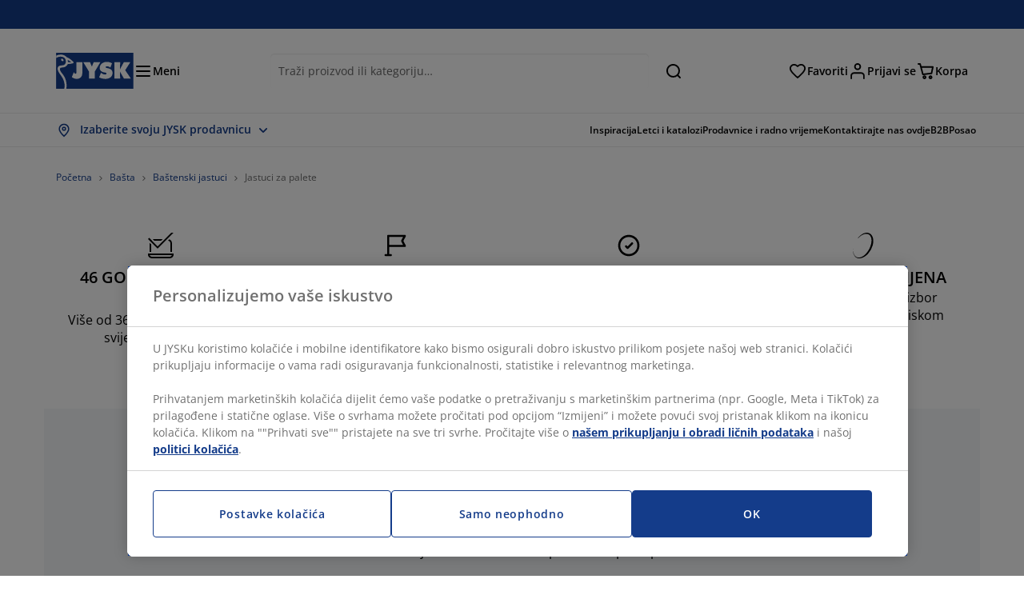

--- FILE ---
content_type: image/svg+xml
request_url: https://jysk.ba/sites/jysk.ba/files/2025-08/JBA.svg
body_size: 5877
content:
<svg width="192" height="16" viewBox="0 0 192 16" fill="none" xmlns="http://www.w3.org/2000/svg">
<g clip-path="url(#clip0_3_119)">
<rect width="16" height="16" fill="white"/>
<g clip-path="url(#clip1_3_119)">
<path fill-rule="evenodd" clip-rule="evenodd" d="M16 -1.52588e-05H0V16H15.9952V13.4392L14.0686 13.4428L13.0746 12.3479L12.0798 13.4466L5.72758 13.4587L5.71787 8.34696L3.66766 8.35085L6.1998 2.59079L8.65236 2.58609L9.53159 4.55608L9.52782 2.58443L12.5636 2.57865L13.0936 4.06341L13.6213 2.57664H16V-1.52588e-05ZM14.1077 3.2274L13.1053 6.01101L12.1093 3.2274H10.2004V7.69661H11.407V4.56818L12.5563 7.69661H13.6289L14.7781 4.56173V7.69661H15.9849V3.2274H14.1077ZM6.65705 3.2274L4.68409 7.69661H6.02491L6.39527 6.80275H8.45105L8.82774 7.69661H10.2004L8.2277 3.2274H6.65705ZM7.42318 4.33832L8.02974 5.80037H6.81658L7.42318 4.33832ZM14.4083 8.34517L13.0995 9.77532L11.8033 8.34517H10.2008L12.3077 10.5798L10.2008 12.8144H11.7587L13.0739 11.3715L14.3828 12.8144H15.9849L13.8656 10.567L15.9849 8.34517H14.4083ZM6.39556 8.34517V12.8144H10.2008L10.2007 11.7801H7.6151V11.0841H10.1369V10.0754H7.6151V9.37949H10.2007L10.2008 8.34517H6.39556ZM14.7576 10.5689L15.9849 11.8745V9.27412L14.7576 10.5689Z" fill="#006FCF"/>
</g>
<path d="M38.2187 15.9098V14.8519C38.2249 14.7629 38.2121 14.6736 38.181 14.59C38.15 14.5064 38.1015 14.4303 38.0388 14.3669C37.976 14.3035 37.9005 14.2542 37.8172 14.2223C37.7339 14.1904 37.6448 14.1766 37.5557 14.1819C37.4392 14.1743 37.3228 14.1981 37.2186 14.2508C37.1144 14.3036 37.0262 14.3833 36.9633 14.4816C36.906 14.3862 36.824 14.308 36.7259 14.2552C36.6278 14.2025 36.5174 14.1771 36.4061 14.1819C36.3092 14.177 36.2126 14.1976 36.126 14.2415C36.0394 14.2854 35.9658 14.3512 35.9124 14.4323V14.2242H35.5457V15.9098H35.9159V14.9753C35.9079 14.9177 35.9128 14.859 35.9302 14.8034C35.9476 14.7478 35.977 14.6968 36.0165 14.654C36.0559 14.6112 36.1044 14.5776 36.1583 14.5558C36.2123 14.5339 36.2704 14.5242 36.3285 14.5275C36.5719 14.5275 36.6953 14.6862 36.6953 14.9718V15.9098H37.0656V14.9753C37.0582 14.9178 37.0635 14.8593 37.0811 14.804C37.0987 14.7487 37.1282 14.6979 37.1675 14.6553C37.2068 14.6126 37.255 14.579 37.3087 14.557C37.3624 14.5349 37.4202 14.5248 37.4782 14.5275C37.7285 14.5275 37.8484 14.6862 37.8484 14.9718V15.9098H38.2187ZM40.2852 15.067V14.2242H39.9184V14.4287C39.8558 14.3481 39.7748 14.2836 39.6822 14.2406C39.5895 14.1977 39.488 14.1775 39.3859 14.1819C39.1587 14.193 38.9444 14.2912 38.7876 14.4559C38.6307 14.6207 38.5432 14.8395 38.5432 15.067C38.5432 15.2946 38.6307 15.5134 38.7876 15.6781C38.9444 15.8429 39.1587 15.941 39.3859 15.9522C39.488 15.9565 39.5895 15.9364 39.6822 15.8935C39.7748 15.8505 39.8558 15.786 39.9184 15.7053V15.9098H40.2852V15.067ZM38.9205 15.067C38.9262 14.9675 38.9609 14.8719 39.0202 14.7919C39.0796 14.7119 39.1611 14.6511 39.2547 14.6168C39.3483 14.5826 39.4498 14.5765 39.5468 14.5993C39.6438 14.6221 39.732 14.6728 39.8005 14.7451C39.869 14.8174 39.9149 14.9082 39.9325 15.0063C39.95 15.1043 39.9385 15.2054 39.8993 15.297C39.8601 15.3886 39.7949 15.4667 39.7118 15.5217C39.6288 15.5767 39.5314 15.6062 39.4318 15.6066C39.362 15.6075 39.2927 15.594 39.2284 15.5668C39.164 15.5396 39.106 15.4995 39.058 15.4488C39.0099 15.3981 38.9729 15.338 38.9493 15.2723C38.9256 15.2066 38.9158 15.1367 38.9205 15.067ZM48.1328 14.1799C48.2566 14.1787 48.3795 14.2017 48.4945 14.2477C48.6017 14.2905 48.6994 14.3539 48.7822 14.4343C48.8637 14.5142 48.9284 14.6097 48.9723 14.715C49.0639 14.9407 49.0639 15.1933 48.9723 15.419C48.9284 15.5244 48.8637 15.6199 48.7822 15.6998C48.6995 15.7802 48.6017 15.8436 48.4945 15.8864C48.2618 15.9768 48.0037 15.9768 47.771 15.8864C47.664 15.8437 47.5665 15.7803 47.4841 15.6998C47.4031 15.6197 47.3388 15.5242 47.2949 15.419C47.2034 15.1933 47.2034 14.9408 47.2949 14.715C47.3388 14.6098 47.4031 14.5144 47.4841 14.4343C47.5665 14.3537 47.664 14.2903 47.771 14.2477C47.886 14.2017 48.0089 14.1787 48.1328 14.1799ZM48.1328 14.5267C48.061 14.526 47.9899 14.5395 47.9233 14.5663C47.8606 14.5914 47.8037 14.6292 47.7561 14.6771C47.7082 14.7261 47.6705 14.7842 47.6452 14.8479C47.5912 14.989 47.5912 15.1451 47.6452 15.2862C47.6705 15.3499 47.7082 15.4079 47.7561 15.4569C47.8037 15.5049 47.8606 15.5426 47.9233 15.5678C48.058 15.6206 48.2076 15.6206 48.3422 15.5678C48.4051 15.5425 48.4623 15.5048 48.5103 15.4569C48.5587 15.4081 48.5967 15.35 48.6221 15.2862C48.6761 15.1451 48.6761 14.989 48.6221 14.8479C48.5967 14.7841 48.5586 14.726 48.5103 14.6771C48.4623 14.6293 48.4051 14.5916 48.3422 14.5663C48.2757 14.5395 48.2045 14.526 48.1328 14.5267ZM42.2808 15.067C42.2773 14.5416 41.9529 14.1819 41.4804 14.1819C41.2516 14.1939 41.0364 14.294 40.8799 14.4613C40.7234 14.6285 40.6378 14.8499 40.641 15.0789C40.6442 15.3079 40.7359 15.5268 40.897 15.6896C41.0582 15.8525 41.2761 15.9465 41.505 15.9522C41.7566 15.961 42.0027 15.8769 42.1962 15.7159L42.0164 15.4443C41.8771 15.5559 41.7046 15.618 41.5262 15.6207C41.405 15.6309 41.2846 15.5935 41.1905 15.5165C41.0964 15.4395 41.0359 15.3289 41.0219 15.2081H42.2738C42.2773 15.1622 42.2808 15.1164 42.2808 15.067ZM41.0254 14.9189C41.0319 14.8057 41.0823 14.6996 41.166 14.6231C41.2497 14.5467 41.36 14.506 41.4733 14.5099C41.5841 14.5077 41.6912 14.5495 41.7712 14.6262C41.8511 14.7029 41.8975 14.8081 41.9 14.9189H41.0254ZM43.8253 14.6545C43.6653 14.5624 43.4845 14.5126 43.2999 14.5099C43.0989 14.5099 42.979 14.5839 42.979 14.7074C42.979 14.8202 43.106 14.8519 43.2647 14.8731L43.4374 14.8977C43.8042 14.9506 44.0263 15.1058 44.0263 15.402C44.0263 15.7229 43.7442 15.9522 43.2576 15.9522C42.9971 15.9594 42.7412 15.8827 42.5276 15.7335L42.7004 15.4479C42.8622 15.5679 43.0597 15.63 43.2611 15.6242C43.5115 15.6242 43.6455 15.5502 43.6455 15.4197C43.6455 15.3245 43.5503 15.2716 43.3493 15.2434L43.1765 15.2187C42.7992 15.1658 42.5946 14.9965 42.5946 14.7214C42.5946 14.3864 42.8697 14.1819 43.2964 14.1819C43.5378 14.1736 43.7765 14.2348 43.9841 14.3582L43.8253 14.6545ZM45.5876 14.5592H44.9881V15.321C44.9881 15.4902 45.0481 15.6031 45.2314 15.6031C45.3459 15.5993 45.4575 15.5665 45.5559 15.5078L45.6617 15.8217C45.5242 15.9074 45.3653 15.9527 45.2032 15.9522C44.7695 15.9522 44.6179 15.7194 44.6179 15.328V14.5592H44.2758V14.2242H44.6179L44.6178 13.7129H44.988L44.9881 14.2242H45.5876V14.5592ZM46.8568 14.1819C46.9458 14.1822 47.0341 14.1978 47.1178 14.2278L47.005 14.5733C46.9321 14.5443 46.8542 14.5299 46.7757 14.531C46.5359 14.531 46.416 14.6862 46.416 14.9647V15.9098H46.0493V14.2242H46.4125V14.4287C46.4575 14.3514 46.5225 14.2877 46.6007 14.2442C46.6789 14.2008 46.7674 14.1792 46.8568 14.1819ZM49.3959 15.6645C49.4187 15.6643 49.4413 15.6688 49.4623 15.6776C49.4825 15.6861 49.5009 15.6983 49.5166 15.7136C49.5321 15.7289 49.5445 15.7471 49.5531 15.7671C49.562 15.7876 49.5665 15.8098 49.5665 15.8321C49.5665 15.8545 49.562 15.8767 49.5531 15.8972C49.5445 15.9171 49.532 15.9352 49.5166 15.9505C49.5009 15.9658 49.4825 15.9781 49.4623 15.9866C49.4413 15.9956 49.4187 16.0002 49.3959 16C49.3623 16.0003 49.3293 15.9908 49.3011 15.9725C49.2729 15.9542 49.2508 15.928 49.2374 15.8972C49.2286 15.8767 49.224 15.8545 49.224 15.8321C49.224 15.8098 49.2286 15.7876 49.2374 15.7671C49.246 15.7471 49.2583 15.7289 49.2738 15.7136C49.2894 15.6982 49.3079 15.6859 49.3282 15.6776C49.3497 15.6688 49.3727 15.6643 49.3959 15.6645ZM49.3959 15.963C49.4133 15.9631 49.4305 15.9596 49.4465 15.9527C49.4618 15.9461 49.4757 15.9366 49.4876 15.9248C49.5027 15.9096 49.5139 15.8911 49.5202 15.8706C49.5265 15.8501 49.5276 15.8285 49.5236 15.8074C49.5195 15.7864 49.5104 15.7667 49.4969 15.7501C49.4835 15.7335 49.4662 15.7204 49.4465 15.712C49.4305 15.7052 49.4132 15.7017 49.3959 15.7019C49.3782 15.7018 49.3606 15.7052 49.3443 15.712C49.3287 15.7184 49.3145 15.7278 49.3025 15.7397C49.2781 15.7643 49.2645 15.7976 49.2645 15.8322C49.2645 15.8669 49.2781 15.9001 49.3025 15.9248C49.3148 15.937 49.3294 15.9466 49.3454 15.9532C49.3614 15.9597 49.3786 15.9631 49.3959 15.963ZM49.4057 15.7537C49.4223 15.7526 49.4386 15.7573 49.452 15.7671C49.4574 15.7715 49.4616 15.777 49.4644 15.7834C49.4672 15.7897 49.4685 15.7965 49.4682 15.8035C49.4684 15.8094 49.4674 15.8153 49.4651 15.8207C49.4629 15.8262 49.4596 15.8312 49.4553 15.8353C49.4451 15.8444 49.4321 15.8498 49.4185 15.8507L49.4695 15.9095H49.4296L49.3823 15.8511H49.3671V15.9095H49.3338V15.7537H49.4057ZM49.3671 15.7829V15.8244H49.4053C49.4127 15.8248 49.42 15.823 49.4263 15.8193C49.4289 15.8175 49.431 15.8152 49.4323 15.8124C49.4337 15.8096 49.4343 15.8065 49.4341 15.8035C49.4343 15.8004 49.4336 15.7974 49.4323 15.7947C49.4309 15.792 49.4289 15.7897 49.4263 15.788C49.42 15.7843 49.4127 15.7825 49.4053 15.7829H49.3671Z" fill="black"/>
<path d="M45.0661 1.35907H39.504V11.3544H45.0661V1.35907Z" fill="#7375CF"/>
<path d="M39.8571 6.35676C39.8563 5.39413 40.0744 4.44393 40.495 3.57807C40.9157 2.71221 41.5278 1.9534 42.2851 1.35908C41.3473 0.621982 40.2211 0.163594 39.0351 0.0363047C37.8492 -0.0909846 36.6513 0.117962 35.5785 0.639261C34.5057 1.16056 33.6012 1.97318 32.9684 2.98424C32.3356 3.99529 32 5.16399 32 6.35676C32 7.54952 32.3356 8.71823 32.9684 9.72929C33.6012 10.7403 34.5057 11.553 35.5785 12.0743C36.6513 12.5956 37.8492 12.8045 39.0351 12.6772C40.2211 12.5499 41.3473 12.0915 42.2851 11.3544C41.5278 10.7601 40.9157 10.0013 40.495 9.13545C40.0744 8.2696 39.8563 7.31938 39.8571 6.35676Z" fill="#EB001B"/>
<path d="M51.9633 10.2958V10.0912H52.0458V10.0495H51.8357V10.0912H51.9182V10.2958H51.9633ZM52.3713 10.2958V10.0491H52.3069L52.2328 10.2188L52.1587 10.0491H52.0942V10.2958H52.1397V10.1097L52.2092 10.2701H52.2564L52.3258 10.1093V10.2958H52.3713Z" fill="#00A2E5"/>
<path d="M52.5698 6.35676C52.5698 7.5495 52.2343 8.71821 51.6015 9.72926C50.9687 10.7403 50.0643 11.5529 48.9915 12.0742C47.9187 12.5956 46.7209 12.8045 45.5349 12.6772C44.349 12.5499 43.2228 12.0915 42.2851 11.3544C43.0417 10.7595 43.6533 10.0006 44.0739 9.13486C44.4944 8.26914 44.713 7.31923 44.713 6.35676C44.713 5.39428 44.4944 4.44438 44.0739 3.57866C43.6533 2.71293 43.0417 1.954 42.2851 1.35908C43.2228 0.62198 44.349 0.163591 45.5349 0.0363035C46.7209 -0.0909841 47.9187 0.117966 48.9915 0.639271C50.0643 1.16058 50.9687 1.9732 51.6015 2.98426C52.2343 3.99531 52.5698 5.16401 52.5698 6.35676Z" fill="#00A2E5"/>
<path d="M85.443 1.71216H78.4462V14.2841H85.443V1.71216Z" fill="#FF5F00"/>
<path d="M78.8905 7.99815C78.8905 5.55483 80.0233 3.22258 81.9335 1.71217C78.4684 -1.0199 73.4263 -0.420178 70.6943 3.0671C67.9844 6.53216 68.5841 11.5521 72.0714 14.2841C74.9812 16.572 79.0459 16.572 81.9557 14.2841C80.0233 12.7737 78.8905 10.4415 78.8905 7.99815Z" fill="#EB001B"/>
<path d="M94.8831 7.99815C94.8831 12.4183 91.3069 15.9944 86.8868 15.9944C85.0876 15.9944 83.3551 15.3947 81.9557 14.2841C85.4208 11.5521 86.0205 6.53216 83.2884 3.04489C82.8886 2.55622 82.4444 2.08977 81.9557 1.71217C85.4208 -1.0199 90.4629 -0.420178 93.1727 3.0671C94.2833 4.46645 94.8831 6.19898 94.8831 7.99815Z" fill="#F79E1B"/>
<path d="M129.81 0.282803L123.324 15.758H119.093L115.901 3.40808C115.707 2.6474 115.539 2.36873 114.949 2.04825C113.987 1.52626 112.398 1.03651 111 0.732551L111.095 0.282803H117.907C118.775 0.282803 119.556 0.860792 119.753 1.86066L121.438 10.8154L125.605 0.282545H129.81V0.282803ZM146.391 10.7055C146.408 6.62108 140.743 6.39608 140.782 4.57154C140.794 4.01626 141.323 3.42588 142.48 3.27519C143.054 3.2001 144.634 3.14282 146.427 3.96775L147.13 0.686104C146.167 0.336472 144.927 0 143.385 0C139.429 0 136.644 2.10347 136.62 5.11547C136.595 7.34331 138.608 8.5865 140.125 9.3268C141.685 10.0849 142.209 10.5721 142.203 11.2502C142.192 12.2882 140.958 12.7465 139.806 12.7645C137.793 12.7955 136.626 12.2201 135.695 11.7874L134.97 15.1777C135.905 15.6068 137.631 15.9812 139.421 16C143.627 16 146.378 13.9226 146.391 10.7055ZM156.84 15.758H160.542L157.31 0.282803H153.893C153.125 0.282803 152.476 0.730229 152.19 1.41814L146.182 15.758H150.386L151.22 13.4465H156.356L156.84 15.758ZM152.373 10.2748L154.48 4.46446L155.693 10.2748H152.373ZM135.53 0.282803L132.22 15.758H128.217L131.528 0.282803H135.53Z" fill="#1434CB"/>
<path d="M180.548 8.39134C181.104 8.39134 181.583 8.7447 181.763 9.24361L181.931 9.16051L182.178 9.04688C182.759 8.7994 183.386 8.67117 184.021 8.67117H184.251C184.667 8.67117 185.08 8.72619 185.481 8.83452L186.667 9.15554L186.773 9.18821C187.348 9.38621 187.714 9.87297 187.805 10.4098L188.421 9.80043L188.541 9.69105C189.161 9.17639 190.054 9.12188 190.736 9.57244L190.887 9.68395C191.584 10.2561 191.784 11.2891 191.217 12.0668L191.156 12.1463C190.586 12.8439 189.649 13.8856 188.678 14.4276L188.483 14.5291C187.621 14.9463 187.096 15.0355 186.428 15.0959L185.692 15.1577C184.878 15.2312 183.93 15.0709 183.188 14.9553C182.795 14.8942 182.454 14.8437 182.163 14.8232C182.027 14.8135 181.919 14.8126 181.835 14.8161C181.782 15.4835 181.221 16 180.548 16H178.291C177.584 15.9998 177 15.4295 177 14.7131V9.67827C177 8.9619 177.584 8.39152 178.291 8.39134H180.548ZM178.455 14.5455H180.386V9.84588H178.455V14.5455ZM184.021 10.1257C183.582 10.1257 183.149 10.2148 182.747 10.3857L182.577 10.4638L181.84 10.8281V13.3601C181.986 13.3568 182.131 13.3626 182.266 13.3722C182.628 13.3977 183.028 13.458 183.411 13.5178C184.221 13.6438 184.966 13.7634 185.562 13.7095L186.281 13.6484C186.881 13.5948 187.197 13.5349 187.849 13.2195L187.986 13.1477C188.673 12.7605 189.453 11.9314 190.029 11.2259L190.06 11.179C190.111 11.0782 190.101 10.9403 189.995 10.8352L189.933 10.7855C189.799 10.6967 189.625 10.7021 189.497 10.7905L189.445 10.8331L188.327 11.9411C187.873 12.3914 187.258 12.6435 186.619 12.6435H184.781C184.379 12.6434 184.053 12.3178 184.053 11.9162C184.053 11.5146 184.379 11.189 184.781 11.1889H185.892L186.341 10.7436L186.359 10.7209C186.387 10.6712 186.373 10.6043 186.318 10.5724L186.287 10.5597L185.101 10.2386C184.824 10.1638 184.538 10.1257 184.251 10.1257H184.021ZM187.721 5.20312C187.721 4.37479 187.042 3.69247 186.191 3.69247C185.34 3.69261 184.661 4.37487 184.661 5.20312C184.661 6.03123 185.34 6.71293 186.191 6.71307C187.042 6.71307 187.721 6.03132 187.721 5.20312ZM189.175 5.20312C189.175 6.8464 187.833 8.16761 186.191 8.16761C184.774 8.16749 183.581 7.18322 183.281 5.85724C181.95 5.56146 180.95 4.3839 180.95 2.9652C180.95 1.32187 182.292 0.000154227 183.934 0C185.351 0 186.544 0.984108 186.844 2.30966C188.175 2.60519 189.175 3.78409 189.175 5.20312ZM182.404 2.9652C182.404 3.58437 182.784 4.12179 183.331 4.35369C183.618 3.39752 184.377 2.647 185.336 2.36222C185.101 1.83031 184.565 1.45455 183.934 1.45455C183.083 1.4547 182.404 2.13695 182.404 2.9652Z" fill="#143C8A"/>
</g>
<defs>
<clipPath id="clip0_3_119">
<rect width="192" height="16" fill="white"/>
</clipPath>
<clipPath id="clip1_3_119">
<rect width="16" height="16" fill="white"/>
</clipPath>
</defs>
</svg>


--- FILE ---
content_type: application/javascript; charset=utf-8
request_url: https://cdn-eu.dynamicyield.com/api/9881228/api_dynamic.js
body_size: 15296
content:
var DYExps=DYExps||{};if(function(){var e=9881228;void 0===window.DY&&(window.DY={}),void 0===window.DY.scsec&&(window.DY.scsec=e);var t,a={1431263:{name:(t=["Dynamic content | PLP content tile","dy-auto-embedded-object",".product-list-products.products.mb-5 > .row > div.product-container:nth-child(4)","WaitForExternalComponent","_CategoryPage","Blog%2012%20-%20Sideboards","12-%20Den%20ultimative%20guide%20%20-%20SINGLE%20AFTER%208%20-%20NEW%20DESIGN","%3Cdiv%20class=%22dy-banner%20dy-banner-$%7BdyVariationId%7D%20$%7BImage%20Toggle%7D%20$%7BText%20Alignment%7D%20$%7BDark%20Overlay%20on%20Image%20Toggle%7D%20$%7BCTA%20Toggle%7D%22%3E%0A%20%20%3Ca%20class=%22dy-link%22%20href=%22$%7BURL%7D%22%3E%0A%20%20%20%20%3Cdiv%20class=%22dy-outer%22%3E%0A%20%20%20%20%20%20%3Cdiv%20class=%22dy-inner%22%3E%0A%20%20%20%20%20%20%20%20%3Cpicture%3E%0A%20%20%20%20%20%20%20%20%20%20%3Csource%20media=%22(min-width:768px)%22%20srcset=%22$%7BImage%20Desktop%7D%22%3E%0A%20%20%20%20%20%20%20%20%20%20%3Cimg%20class=%22dy-img%22%20src=%22$%7BImage%20Mobile%7D%22%20alt=%22$%7BTitle%7D%22%3E%0A%20%20%20%20%20%20%20%20%3C/picture%3E%0A%0A%20%20%20%20%20%20%20%20%3Cp%20class=%22dy-title%22%3E$%7BTitle%7D%3C/p%3E%0A%20%20%20%20%20%20%20%20%3Cp%20class=%22dy-description%22%3E$%7BDescription%7D%3C/p%3E%0A%0A%20%20%20%20%20%20%20%20%3Cdiv%20class=%22dy-btn%22%3E%0A%20%20%20%20%20%20%20%20%20%20%3Cspan%3E$%7BButton%20Text%7D%3C/span%3E%0A%20%20%20%20%20%20%20%20%20%20%3Csvg%20width=%2221%22%20height=%2221%22%20viewBox=%220%200%2021%2021%22%20fill=%22none%22%20xmlns=%22http://www.w3.org/2000/svg%22%20aria-hidden=%22true%22%20focusable=%22false%22%3E%0A%20%20%20%20%20%20%20%20%20%20%20%20%3Cpath%20d=%22M8.6665%206.71094L12.6665%2010.7109L8.6665%2014.7109%22%20stroke=%22black%22%20stroke-width=%222%22%20stroke-linecap=%22round%22%20stroke-linejoin=%22round%22%20/%3E%0A%20%20%20%20%20%20%20%20%20%20%3C/svg%3E%0A%20%20%20%20%20%20%20%20%3C/div%3E%0A%20%20%20%20%20%20%3C/div%3E%0A%20%20%20%20%3C/div%3E%0A%20%20%3C/a%3E%0A%3C/div%3E%0A",".dy-wrapper.dy-wrapper.dy-wrapper%20%7B%0A%20%20padding:%2016px%205px;%0A%7D%0A@media%20(min-width:%20992px)%20%7B%0A%20%20.dy-wrapper.dy-wrapper.dy-wrapper%20%7B%0A%20%20%20%20padding:%2016px;%0A%20%20%7D%0A%7D%0A.dy-wrapper.dy-wrapper.dy-wrapper%20%3E%20.dy_unit%20%7B%0A%20%20height:%20100%25;%0A%7D%0A.dy-wrapper.dy-wrapper.dy-wrapper.single%20%7B%0A%20%20width:%20100%25;%0A%7D%0A@media%20(min-width:%20768px)%20%7B%0A%20%20.dy-wrapper.dy-wrapper.dy-wrapper.single%20%7B%0A%20%20%20%20width:%2033.33333333%25;%0A%20%20%7D%0A%7D%0A@media%20(min-width:%201200px)%20%7B%0A%20%20.dy-wrapper.dy-wrapper.dy-wrapper.single%20%7B%0A%20%20%20%20width:%2025%25;%0A%20%20%7D%0A%7D%0A.dy-wrapper.dy-wrapper.dy-wrapper.double,%20.dy-wrapper.dy-wrapper.dy-wrapper.full%20%7B%0A%20%20width:%20100%25;%0A%7D%0A@media%20(min-width:%20768px)%20%7B%0A%20%20.dy-wrapper.dy-wrapper.dy-wrapper.double,%20.dy-wrapper.dy-wrapper.dy-wrapper.full%20%7B%0A%20%20%20%20width:%2066.66666666%25;%0A%20%20%7D%0A%7D%0A@media%20(min-width:%201200px)%20%7B%0A%20%20.dy-wrapper.dy-wrapper.dy-wrapper.double%20%7B%0A%20%20%20%20width:%2050%25;%0A%20%20%7D%0A%7D%0A@media%20(min-width:%201200px)%20%7B%0A%20%20.dy-wrapper.dy-wrapper.dy-wrapper.full%20%7B%0A%20%20%20%20width:%20100%25;%0A%20%20%7D%0A%7D%0A%0A.dy-banner.dy-banner.dy-banner%20%7B%0A%20%20height:%20100%25;%0A%20%20font-family:%20%22Open%20Sans%22,%20sans-serif;%0A%20%20color:%20%23ffffff;%0A%20%20box-sizing:%20border-box;%0A%20%20min-height:%20320px;%0A%7D%0A@media%20(min-width:%201200px)%20%7B%0A%20%20.dy-banner.dy-banner.dy-banner%20%7B%0A%20%20%20%20min-height:%20540px;%0A%20%20%7D%0A%7D%0A.dy-banner.dy-banner.dy-banner%20*%20%7B%0A%20%20box-sizing:%20border-box;%0A%7D%0A.dy-banner.dy-banner.dy-banner%20.dy-link%20%7B%0A%20%20color:%20inherit;%0A%20%20text-decoration:%20none;%0A%20%20display:%20inline;%0A%7D%0A.dy-banner.dy-banner.dy-banner%20.dy-outer%20%7B%0A%20%20height:%20100%25;%0A%7D%0A.dy-banner.dy-banner.dy-banner%20.dy-inner%20%7B%0A%20%20position:%20relative;%0A%20%20display:%20flex;%0A%20%20flex-direction:%20column;%0A%20%20align-items:%20flex-start;%0A%20%20justify-content:%20flex-end;%0A%20%20padding:%201.5rem;%0A%20%20height:%20100%25;%0A%7D%0A.dy-banner.dy-banner.dy-banner%20.dy-inner:after%20%7B%0A%20%20content:%20%22%22;%0A%20%20display:%20block;%0A%20%20background-color:%20rgba(0,%200,%200,%200.2);%0A%20%20position:%20absolute;%0A%20%20top:%200;%0A%20%20right:%200;%0A%20%20bottom:%200;%0A%20%20left:%200;%0A%20%20z-index:%200;%0A%20%20pointer-events:%20none;%0A%7D%0A%0A/*%20Overlay%20toggle%20OFF%20=%20remove%20cast%20*/%0A.dy-banner.dy-banner.dy-banner.overlay-off%20.dy-inner:after%20%7B%0A%20%20background-color:%20rgba(0,%200,%200,%200);%0A%7D%0A%0A@media%20(min-width:%20768px)%20%7B%0A%20%20.dy-banner.dy-banner.dy-banner%20.dy-inner%20%7B%0A%20%20%20%20padding:%202rem%201.5rem;%0A%20%20%7D%0A%7D%0A.dy-banner.dy-banner.dy-banner%20.dy-img%20%7B%0A%20%20position:%20absolute;%0A%20%20width:%20100%25;%0A%20%20height:%20100%25;%0A%20%20top:%200;%0A%20%20left:%200;%0A%20%20-o-object-fit:%20cover;%0A%20%20%20%20%20object-fit:%20cover;%0A%20%20z-index:%200;%0A%7D%0A.dy-banner.dy-banner.dy-banner%20.dy-title%20%7B%0A%20%20font-size:%201.5rem;%0A%20%20line-height:%201.5em;%0A%20%20font-weight:%20600;%0A%20%20margin:%200;%0A%20%20z-index:%201;%0A%7D%0A@media%20(min-width:%201200px)%20%7B%0A%20%20.dy-banner.dy-banner.dy-banner%20.dy-title%20%7B%0A%20%20%20%20font-size:%202rem;%0A%20%20%7D%0A%7D%0A.dy-banner.dy-banner.dy-banner%20.dy-description%20%7B%0A%20%20font-size:%200.875rem;%0A%20%20line-height:%201.5em;%0A%20%20font-weight:%20400;%0A%20%20margin:%200.75rem%200%200;%0A%20%20z-index:%201;%0A%7D%0A@media%20(min-width:%201200px)%20%7B%0A%20%20.dy-banner.dy-banner.dy-banner%20.dy-description%20%7B%0A%20%20%20%20font-size:%201rem;%0A%20%20%7D%0A%7D%0A.dy-banner.dy-banner.dy-banner%20.dy-btn%20%7B%0A%20%20display:%20inline-flex;%0A%20%20align-items:%20center;%0A%20%20gap:%208px;%0A%20%20margin-top:%20auto;%0A%20%20background-color:%20%23ffffff;%0A%20%20color:%20%23000000;%0A%20%20border:%201px%20solid%20%23ffffff;%0A%20%20border-radius:%200.25rem;%0A%20%20font-size:%200.875rem;%0A%20%20line-height:%201.5em;%0A%20%20font-weight:%20600;%0A%20%20z-index:%201;%0A%20%20padding:%200.75rem%201rem;%0A%7D%0A@media%20(min-width:%20768px)%20%7B%0A%20%20.dy-banner.dy-banner.dy-banner%20.dy-btn%20%7B%0A%20%20%20%20margin-top:%201.5rem;%0A%20%20%20%20padding:%201.125rem%201rem;%0A%20%20%7D%0A%7D%0A.dy-banner.dy-banner.dy-banner%20.dy-btn%20svg%20%7B%0A%20%20fill:%20none;%0A%20%20min-width:%2021px;%0A%7D%0A.dy-banner.dy-banner.dy-banner.center-align%20%7B%0A%20%20text-align:%20center;%0A%7D%0A.dy-banner.dy-banner.dy-banner.center-align%20.dy-inner%20%7B%0A%20%20align-items:%20center;%0A%20%20justify-content:%20center;%0A%7D%0A.dy-banner.dy-banner.dy-banner.center-align%20.dy-btn%20%7B%0A%20%20margin-top:%203rem;%0A%7D%0A.dy-banner.dy-banner.dy-banner.image-off%20%7B%0A%20%20color:%20%23000000;%0A%20%20background-color:%20%23f5f7fa;%0A%7D%0A.dy-banner.dy-banner.dy-banner.image-off%20.dy-img%20%7B%0A%20%20display:%20none;%0A%7D%0A.dy-banner.dy-banner.dy-banner.image-off%20.dy-inner:after%20%7B%0A%20%20content:%20none;%0A%7D%0A.dy-banner.dy-banner.dy-banner.image-off%20.dy-btn%20%7B%0A%20%20background-color:%20unset;%0A%20%20color:%20%23000000;%0A%20%20border:%201px%20solid%20%23000;%0A%7D%0A%0A/*%20Hide%20banner%20if%20less%20than%205%20products%20including%20itself%20*/%0A.dy-wrapper%20%7B%0A%20%20display:%20none;%0A%7D%0A.row:has(%3E%20:nth-child($%7BPlace%20After%20Product%20Tile%20Number%7D%20of%20.product-container))%20.dy-wrapper%20%7B%0A%20%20display:%20block;%0A%7D%0A.product-container%20%7B%20order:%201;%20%7D%0A.product-container:nth-child(-n%20+%20$%7BPlace%20After%20Product%20Tile%20Number%7D%20of%20.product-container)%20%7B%20order:%20-1;%20%7D%0A%0A/*%20If%20URL%20is%20empty/missing%20=%20disable%20link*/%0A.dy-banner%20.dy-link[href=%22%22],%0A.dy-banner%20.dy-link:not([href])%20%7B%0A%20%20pointer-events:%20none;%0A%20%20cursor:%20default;%0A%7D%0A%0A/*%20CTA%20toggle%20(independent%20of%20URL)%20*/%0A.dy-banner.cta-off%20.dy-btn%20%7B%0A%20%20visibility:%20hidden;%20/*%20keep%20spacing%20*/%0A%7D%0A","function%20insertDyContainer()%20%7B%0A%20%20%20%20%20%20%20%20%20%20%20%20const%20dyContainer%20=%20document.querySelector(%22.dy-banner-$%7BdyVariationId%7D%22).closest(%22[data-dy-embedded-object]%22);%0A%20%20%20%20%20%20%20%20%20%20%20%20dyContainer.classList.add(%22dy-wrapper%22,%20%22$%7BBanner%20Width%7D%22);%0A%20%20%20%20%20%20%20%20%7D%0A%0A%20%20%20%20%20%20%20%20//%20Observe%20network%20requests%20using%20PerformanceObserver%0A%20%20%20%20%20%20%20%20const%20observer%20=%20new%20PerformanceObserver((list)%20=%3E%20%7B%0A%20%20%20%20%20%20%20%20%20%20%20%20for%20(const%20entry%20of%20list.getEntries())%20%7B%0A%20%20%20%20%20%20%20%20%20%20%20%20%20%20%20%20if%20(entry.name.includes('https://jysk.dk/wss/json/filteraxis?catalog'))%20%7B%0A%20%20%20%20%20%20%20%20%20%20%20%20%20%20%20%20%20%20%20%20setTimeout(()%20=%3E%20%7B%0A%20%20%20%20%20%20%20%20%20%20%20%20%20%20%20%20%20%20%20%20%20%20%20%20insertDyContainer();%0A%20%20%20%20%20%20%20%20%20%20%20%20%20%20%20%20%20%20%20%20%7D,%20100);%0A%20%20%20%20%20%20%20%20%20%20%20%20%20%20%20%20%7D%0A%20%20%20%20%20%20%20%20%20%20%20%20%7D%0A%20%20%20%20%20%20%20%20%7D);%0A%0A%20%20%20%20%20%20%20%20observer.observe(%7B%20entryTypes:%20['resource']%20%7D);%0A%0A%20%20%20%20%20%20%20%20insertDyContainer();","%7B%22html%22:%7B%22dyVariationId%22:%7B%22value%22:%22%22%7D,%22Image%20Toggle%22:%7B%22value%22:%22%22,%22translations%22:%7B%22DEFAULT_LANGUAGE%22:%7B%22value%22:%22%22%7D%7D%7D,%22Dark%20Overlay%20on%20Image%20Toggle%22:%7B%22value%22:%22overlay-off%22,%22translations%22:%7B%22DEFAULT_LANGUAGE%22:%7B%22value%22:%22overlay-off%22%7D%7D%7D,%22URL%22:%7B%22value%22:%22https%253A//jysk.ba/inspiration/vodic-kako-odabrati-pravu-komodu%2523IC12%22,%22translations%22:%7B%22DEFAULT_LANGUAGE%22:%7B%22value%22:%22https%253A//jysk.ba/inspiration/vodic-kako-odabrati-pravu-komodu%2523IC12%22%7D%7D%7D,%22CTA%20Toggle%22:%7B%22value%22:%22cta-on%22,%22translations%22:%7B%22DEFAULT_LANGUAGE%22:%7B%22value%22:%22cta-on%22%7D%7D%7D,%22Image%20Desktop%22:%7B%22value%22:%22https%253A//cdn-eu.dynamicyield.com/api/9881157/images/417bc3007e2c.jpg%22,%22translations%22:%7B%22DEFAULT_LANGUAGE%22:%7B%22value%22:%22https%253A//cdn-eu.dynamicyield.com/api/9881157/images/417bc3007e2c.jpg%22%7D%7D%7D,%22Image%20Mobile%22:%7B%22value%22:%22https%253A//cdn-eu.dynamicyield.com/api/9881157/images/e9ac979c81ff.jpg%22,%22translations%22:%7B%22DEFAULT_LANGUAGE%22:%7B%22value%22:%22https%253A//cdn-eu.dynamicyield.com/api/9881157/images/e9ac979c81ff.jpg%22%7D%7D%7D,%22Title%22:%7B%22value%22:%22Odaberite%2520idealnu%2520komodu%22,%22translations%22:%7B%22DEFAULT_LANGUAGE%22:%7B%22value%22:%22Odaberite%2520idealnu%2520komodu%22%7D%7D%7D,%22Description%22:%7B%22value%22:%22Ultimativni%2520vodi%25u010D%22,%22translations%22:%7B%22DEFAULT_LANGUAGE%22:%7B%22value%22:%22Ultimativni%2520vodi%25u010D%22%7D%7D%7D,%22Button%20Text%22:%7B%22value%22:%22Saznajte%2520vi%25u0161e%22,%22translations%22:%7B%22DEFAULT_LANGUAGE%22:%7B%22value%22:%22Saznajte%2520vi%25u0161e%22%7D%7D%7D,%22Text%20Alignment%22:%7B%22value%22:%22%22,%22translations%22:%7B%22DEFAULT_LANGUAGE%22:%7B%22value%22:%22%22%7D%7D%7D%7D,%22css%22:%7B%22dyVariationId%22:%7B%22value%22:%22%22%7D,%22Place%20After%20Product%20Tile%20Number%22:%7B%22value%22:%228%22,%22translations%22:%7B%22DEFAULT_LANGUAGE%22:%7B%22value%22:%228%22%7D%7D%7D%7D,%22js%22:%7B%22dyVariationId%22:%7B%22value%22:%22%22%7D,%22Banner%20Width%22:%7B%22value%22:%22single%22,%22translations%22:%7B%22DEFAULT_LANGUAGE%22:%7B%22value%22:%22single%22%7D%7D%7D%7D,%22rcom%22:%7B%7D%7D","%7B%22css%22:[],%22js%22:[]%7D","Blog%2011%20-%20Sofas","11-%20DEN%20ULTIMATIVE%20GUIDE%20%20-%20SINGLE%20AFTER%208%20-%20NEW%20DESIGN","%7B%22html%22:%7B%22dyVariationId%22:%7B%22value%22:%22%22%7D,%22Image%20Toggle%22:%7B%22value%22:%22%22,%22translations%22:%7B%22DEFAULT_LANGUAGE%22:%7B%22value%22:%22%22%7D%7D%7D,%22Dark%20Overlay%20on%20Image%20Toggle%22:%7B%22value%22:%22overlay-on%22,%22translations%22:%7B%22DEFAULT_LANGUAGE%22:%7B%22value%22:%22overlay-on%22%7D%7D%7D,%22URL%22:%7B%22value%22:%22https%253A//jysk.ba/inspiration/kako-odabrati-pravi-kauc-ultimativni-vodic%2523IC11%22,%22translations%22:%7B%22DEFAULT_LANGUAGE%22:%7B%22value%22:%22https%253A//jysk.ba/inspiration/kako-odabrati-pravi-kauc-ultimativni-vodic%2523IC11%22%7D%7D%7D,%22CTA%20Toggle%22:%7B%22value%22:%22cta-on%22,%22translations%22:%7B%22DEFAULT_LANGUAGE%22:%7B%22value%22:%22cta-on%22%7D%7D%7D,%22Image%20Desktop%22:%7B%22value%22:%22https%253A//cdn-eu.dynamicyield.com/api/9881228/images/82748bede9b8.jpg%22,%22translations%22:%7B%22DEFAULT_LANGUAGE%22:%7B%22value%22:%22https%253A//cdn-eu.dynamicyield.com/api/9881228/images/82748bede9b8.jpg%22%7D%7D%7D,%22Image%20Mobile%22:%7B%22value%22:%22https%253A//cdn-eu.dynamicyield.com/api/9881228/images/48dff1ccdcb7.jpg%22,%22translations%22:%7B%22DEFAULT_LANGUAGE%22:%7B%22value%22:%22https%253A//cdn-eu.dynamicyield.com/api/9881228/images/48dff1ccdcb7.jpg%22%7D%7D%7D,%22Title%22:%7B%22value%22:%22Odaberite%2520idealan%2520kau%25u010D%22,%22translations%22:%7B%22DEFAULT_LANGUAGE%22:%7B%22value%22:%22Odaberite%2520idealan%2520kau%25u010D%22%7D%7D%7D,%22Description%22:%7B%22value%22:%22Ultimativni%2520vodi%25u010D%22,%22translations%22:%7B%22DEFAULT_LANGUAGE%22:%7B%22value%22:%22Ultimativni%2520vodi%25u010D%22%7D%7D%7D,%22Button%20Text%22:%7B%22value%22:%22Saznajte%2520vi%25u0161e%22,%22translations%22:%7B%22DEFAULT_LANGUAGE%22:%7B%22value%22:%22Saznajte%2520vi%25u0161e%22%7D%7D%7D,%22Text%20Alignment%22:%7B%22value%22:%22%22,%22translations%22:%7B%22DEFAULT_LANGUAGE%22:%7B%22value%22:%22%22%7D%7D%7D%7D,%22css%22:%7B%22dyVariationId%22:%7B%22value%22:%22%22%7D,%22Place%20After%20Product%20Tile%20Number%22:%7B%22value%22:%2210%22,%22translations%22:%7B%22DEFAULT_LANGUAGE%22:%7B%22value%22:%2210%22%7D%7D%7D%7D,%22js%22:%7B%22dyVariationId%22:%7B%22value%22:%22%22%7D,%22Banner%20Width%22:%7B%22value%22:%22double%22,%22translations%22:%7B%22DEFAULT_LANGUAGE%22:%7B%22value%22:%22double%22%7D%7D%7D%7D,%22rcom%22:%7B%7D%7D","Blog%2010%20-%20Wardrobes%20&%20Chest%20of%20Drawers","10%20-%20Wardrobes%20&%20Chest%20of%20Drawers%20-%20New%20Design","%3Cdiv%20class=%22dy-banner%20dy-banner-$%7BdyVariationId%7D%20$%7BImage%20Toggle%7D%20$%7BText%20Alignment%7D%20$%7BDark%20Overlay%20on%20Image%20Toggle%7D%20$%7BCTA%20Toggle%7D%22%3E%0A%20%20%3Ca%20class=%22dy-link%22%20href=%22$%7BURL%7D%22%3E%0A%20%20%20%20%3Cdiv%20class=%22dy-outer%22%3E%0A%20%20%20%20%20%20%3Cdiv%20class=%22dy-inner%22%3E%0A%20%20%20%20%20%20%20%20%3Cpicture%3E%0A%20%20%20%20%20%20%20%20%20%20%3Csource%20media=%22(min-width:768px)%22%20srcset=%22$%7BImage%20Desktop%7D%22%3E%0A%20%20%20%20%20%20%20%20%20%20%3Cimg%20class=%22dy-img%22%20src=%22$%7BImage%20Mobile%7D%22%20alt=%22%22%3E%0A%20%20%20%20%20%20%20%20%3C/picture%3E%0A%0A%20%20%20%20%20%20%20%20%3Cp%20class=%22dy-title%22%3E$%7BTitle%7D%3C/p%3E%0A%20%20%20%20%20%20%20%20%3Cp%20class=%22dy-description%22%3E$%7BDescription%7D%3C/p%3E%0A%0A%20%20%20%20%20%20%20%20%3Cdiv%20class=%22dy-btn%22%3E%0A%20%20%20%20%20%20%20%20%20%20%3Cspan%3E$%7BButton%20Text%7D%3C/span%3E%0A%20%20%20%20%20%20%20%20%20%20%3Csvg%20width=%2221%22%20height=%2221%22%20viewBox=%220%200%2021%2021%22%20fill=%22none%22%20xmlns=%22http://www.w3.org/2000/svg%22%20aria-hidden=%22true%22%20focusable=%22false%22%3E%0A%20%20%20%20%20%20%20%20%20%20%20%20%3Cpath%20d=%22M8.6665%206.71094L12.6665%2010.7109L8.6665%2014.7109%22%20stroke=%22black%22%20stroke-width=%222%22%20stroke-linecap=%22round%22%20stroke-linejoin=%22round%22%20/%3E%0A%20%20%20%20%20%20%20%20%20%20%3C/svg%3E%0A%20%20%20%20%20%20%20%20%3C/div%3E%0A%20%20%20%20%20%20%3C/div%3E%0A%20%20%20%20%3C/div%3E%0A%20%20%3C/a%3E%0A%3C/div%3E%0A","%7B%22html%22:%7B%22dyVariationId%22:%7B%22value%22:%22%22%7D,%22Image%20Toggle%22:%7B%22value%22:%22%22,%22translations%22:%7B%22DEFAULT_LANGUAGE%22:%7B%22value%22:%22%22%7D%7D%7D,%22Dark%20Overlay%20on%20Image%20Toggle%22:%7B%22value%22:%22overlay-on%22,%22translations%22:%7B%22DEFAULT_LANGUAGE%22:%7B%22value%22:%22overlay-on%22%7D%7D%7D,%22URL%22:%7B%22value%22:%22https%253A//jysk.ba/inspiration/kako-izabrati-savrsen-ormar-i-druga-rjesenja-za-odlaganje-ultimativni-vodic%2523IC10%22,%22translations%22:%7B%22DEFAULT_LANGUAGE%22:%7B%22value%22:%22https%253A//jysk.ba/inspiration/kako-izabrati-savrsen-ormar-i-druga-rjesenja-za-odlaganje-ultimativni-vodic%2523IC10%22%7D%7D%7D,%22CTA%20Toggle%22:%7B%22value%22:%22cta-on%22,%22translations%22:%7B%22DEFAULT_LANGUAGE%22:%7B%22value%22:%22cta-on%22%7D%7D%7D,%22Image%20Desktop%22:%7B%22value%22:%22https%253A//cdn-eu.dynamicyield.com/api/9881228/images/2bdf4c379b0f.jpg%22,%22translations%22:%7B%22DEFAULT_LANGUAGE%22:%7B%22value%22:%22https%253A//cdn-eu.dynamicyield.com/api/9881228/images/2bdf4c379b0f.jpg%22%7D%7D%7D,%22Image%20Mobile%22:%7B%22value%22:%22https%253A//cdn-eu.dynamicyield.com/api/9881228/images/43ad177247f3.jpg%22,%22translations%22:%7B%22DEFAULT_LANGUAGE%22:%7B%22value%22:%22https%253A//cdn-eu.dynamicyield.com/api/9881228/images/43ad177247f3.jpg%22%7D%7D%7D,%22Title%22:%7B%22value%22:%22Odaberite%2520idealan%2520ormar%22,%22translations%22:%7B%22DEFAULT_LANGUAGE%22:%7B%22value%22:%22Odaberite%2520idealan%2520ormar%22%7D%7D%7D,%22Description%22:%7B%22value%22:%22Ultimativni%2520vodi%25u010D%22,%22translations%22:%7B%22DEFAULT_LANGUAGE%22:%7B%22value%22:%22Ultimativni%2520vodi%25u010D%22%7D%7D%7D,%22Button%20Text%22:%7B%22value%22:%22Saznajte%2520vi%25u0161e%22,%22translations%22:%7B%22DEFAULT_LANGUAGE%22:%7B%22value%22:%22Saznajte%2520vi%25u0161e%22%7D%7D%7D,%22Text%20Alignment%22:%7B%22value%22:%22%22,%22translations%22:%7B%22DEFAULT_LANGUAGE%22:%7B%22value%22:%22%22%7D%7D%7D%7D,%22css%22:%7B%22dyVariationId%22:%7B%22value%22:%22%22%7D,%22Place%20After%20Product%20Tile%20Number%22:%7B%22value%22:%2210%22,%22translations%22:%7B%22DEFAULT_LANGUAGE%22:%7B%22value%22:%2210%22%7D%7D%7D%7D,%22js%22:%7B%22dyVariationId%22:%7B%22value%22:%22%22%7D,%22Banner%20Width%22:%7B%22value%22:%22double%22,%22translations%22:%7B%22DEFAULT_LANGUAGE%22:%7B%22value%22:%22double%22%7D%7D%7D%7D,%22rcom%22:%7B%7D%7D","Pletene korpe itd.","Blog%209%20-%20Baskets%20and%20Boxes","9%20-%20indk%C3%B8bers%20anbefalinger%20%20-%20SINGLE%20AFTER%208%20-%20New%20Design","%7B%22html%22:%7B%22dyVariationId%22:%7B%22value%22:%22%22%7D,%22Image%20Toggle%22:%7B%22value%22:%22%22,%22translations%22:%7B%22DEFAULT_LANGUAGE%22:%7B%22value%22:%22%22%7D%7D%7D,%22Dark%20Overlay%20on%20Image%20Toggle%22:%7B%22value%22:%22overlay-off%22,%22translations%22:%7B%22DEFAULT_LANGUAGE%22:%7B%22value%22:%22overlay-off%22%7D%7D%7D,%22URL%22:%7B%22value%22:%22https%253A//jysk.ba/inspiration/nase-omiljene-korpe-za-odlaganje%2523IC9%22,%22translations%22:%7B%22DEFAULT_LANGUAGE%22:%7B%22value%22:%22https%253A//jysk.ba/inspiration/nase-omiljene-korpe-za-odlaganje%2523IC9%22%7D%7D%7D,%22CTA%20Toggle%22:%7B%22value%22:%22cta-on%22,%22translations%22:%7B%22DEFAULT_LANGUAGE%22:%7B%22value%22:%22cta-on%22%7D%7D%7D,%22Image%20Desktop%22:%7B%22value%22:%22https%253A//cdn-eu.dynamicyield.com/api/9881157/images/ff34b9bb1d2d.jpg%22,%22translations%22:%7B%22DEFAULT_LANGUAGE%22:%7B%22value%22:%22https%253A//cdn-eu.dynamicyield.com/api/9881157/images/ff34b9bb1d2d.jpg%22%7D%7D%7D,%22Image%20Mobile%22:%7B%22value%22:%22https%253A//cdn-eu.dynamicyield.com/api/9881157/images/bdb2ceb328ce.jpg%22,%22translations%22:%7B%22DEFAULT_LANGUAGE%22:%7B%22value%22:%22https%253A//cdn-eu.dynamicyield.com/api/9881157/images/bdb2ceb328ce.jpg%22%7D%7D%7D,%22Title%22:%7B%22value%22:%22Trendi%2520rje%25u0161enja%2520za%2520odlaganje%22,%22translations%22:%7B%22DEFAULT_LANGUAGE%22:%7B%22value%22:%22Trendi%2520rje%25u0161enja%2520za%2520odlaganje%22%7D%7D%7D,%22Description%22:%7B%22value%22:%22Na%25u0161a%2520stru%25u010Dnjakinja%2520za%2520odlaganje%2520preporu%25u010Duje%22,%22translations%22:%7B%22DEFAULT_LANGUAGE%22:%7B%22value%22:%22Na%25u0161a%2520stru%25u010Dnjakinja%2520za%2520odlaganje%2520preporu%25u010Duje%22%7D%7D%7D,%22Button%20Text%22:%7B%22value%22:%22Saznajte%2520vi%25u0161e%22,%22translations%22:%7B%22DEFAULT_LANGUAGE%22:%7B%22value%22:%22Saznajte%2520vi%25u0161e%22%7D%7D%7D,%22Text%20Alignment%22:%7B%22value%22:%22%22,%22translations%22:%7B%22DEFAULT_LANGUAGE%22:%7B%22value%22:%22%22%7D%7D%7D%7D,%22css%22:%7B%22dyVariationId%22:%7B%22value%22:%22%22%7D,%22Place%20After%20Product%20Tile%20Number%22:%7B%22value%22:%228%22,%22translations%22:%7B%22DEFAULT_LANGUAGE%22:%7B%22value%22:%228%22%7D%7D%7D%7D,%22js%22:%7B%22dyVariationId%22:%7B%22value%22:%22%22%7D,%22Banner%20Width%22:%7B%22value%22:%22single%22,%22translations%22:%7B%22DEFAULT_LANGUAGE%22:%7B%22value%22:%22single%22%7D%7D%7D%7D,%22rcom%22:%7B%7D%7D","Dekorni jastuci","Podloge za tepihe","Blog%208%20-%20Throws,%20Cushions,%20Rugs%20&%20Door%20mats","8%20-%20indk%C3%B8bers%20anbefalinger%20%20-%20DOUBLE%20AFTER%2010%20-%20New%20Design","%7B%22html%22:%7B%22dyVariationId%22:%7B%22value%22:%22%22%7D,%22Image%20Toggle%22:%7B%22value%22:%22%22,%22translations%22:%7B%22DEFAULT_LANGUAGE%22:%7B%22value%22:%22%22%7D%7D%7D,%22Dark%20Overlay%20on%20Image%20Toggle%22:%7B%22value%22:%22overlay-off%22,%22translations%22:%7B%22DEFAULT_LANGUAGE%22:%7B%22value%22:%22overlay-off%22%7D%7D%7D,%22URL%22:%7B%22value%22:%22https%253A//jysk.ba/inspiration/favoriti-medu-tekstilima-za-dom%2523IC8%22,%22translations%22:%7B%22DEFAULT_LANGUAGE%22:%7B%22value%22:%22https%253A//jysk.ba/inspiration/favoriti-medu-tekstilima-za-dom%2523IC8%22%7D%7D%7D,%22CTA%20Toggle%22:%7B%22value%22:%22cta-on%22,%22translations%22:%7B%22DEFAULT_LANGUAGE%22:%7B%22value%22:%22cta-on%22%7D%7D%7D,%22Image%20Desktop%22:%7B%22value%22:%22https%253A//cdn-eu.dynamicyield.com/api/9881157/images/e35d921fbd19.jpg%22,%22translations%22:%7B%22DEFAULT_LANGUAGE%22:%7B%22value%22:%22https%253A//cdn-eu.dynamicyield.com/api/9881157/images/e35d921fbd19.jpg%22%7D%7D%7D,%22Image%20Mobile%22:%7B%22value%22:%22https%253A//cdn-eu.dynamicyield.com/api/9881157/images/f882ac9dc3af.jpg%22,%22translations%22:%7B%22DEFAULT_LANGUAGE%22:%7B%22value%22:%22https%253A//cdn-eu.dynamicyield.com/api/9881157/images/f882ac9dc3af.jpg%22%7D%7D%7D,%22Title%22:%7B%22value%22:%22Dom%2520u%2520hygge%2520stilu%22,%22translations%22:%7B%22DEFAULT_LANGUAGE%22:%7B%22value%22:%22Dom%2520u%2520hygge%2520stilu%22%7D%7D%7D,%22Description%22:%7B%22value%22:%22Na%25u0161a%2520stru%25u010Dnjakinja%2520za%2520ukrasni%2520tekstil%2520preporu%25u010Duje%22,%22translations%22:%7B%22DEFAULT_LANGUAGE%22:%7B%22value%22:%22Na%25u0161a%2520stru%25u010Dnjakinja%2520za%2520ukrasni%2520tekstil%2520preporu%25u010Duje%22%7D%7D%7D,%22Button%20Text%22:%7B%22value%22:%22Saznajte%2520vi%25u0161e%22,%22translations%22:%7B%22DEFAULT_LANGUAGE%22:%7B%22value%22:%22Saznajte%2520vi%25u0161e%22%7D%7D%7D,%22Text%20Alignment%22:%7B%22value%22:%22%22,%22translations%22:%7B%22DEFAULT_LANGUAGE%22:%7B%22value%22:%22%22%7D%7D%7D%7D,%22css%22:%7B%22dyVariationId%22:%7B%22value%22:%22%22%7D,%22Place%20After%20Product%20Tile%20Number%22:%7B%22value%22:%2210%22,%22translations%22:%7B%22DEFAULT_LANGUAGE%22:%7B%22value%22:%2210%22%7D%7D%7D%7D,%22js%22:%7B%22dyVariationId%22:%7B%22value%22:%22%22%7D,%22Banner%20Width%22:%7B%22value%22:%22double%22,%22translations%22:%7B%22DEFAULT_LANGUAGE%22:%7B%22value%22:%22double%22%7D%7D%7D%7D,%22rcom%22:%7B%7D%7D","Blog%207%20-%20Decorations","7%20-%20DEN%20ULTIMATIVE%20GUIDE%20%20-%20DOUBLE%20AFTER%2010%20-%20New%20Design","%7B%22html%22:%7B%22dyVariationId%22:%7B%22value%22:%22%22%7D,%22Image%20Toggle%22:%7B%22value%22:%22%22,%22translations%22:%7B%22DEFAULT_LANGUAGE%22:%7B%22value%22:%22%22%7D%7D%7D,%22Dark%20Overlay%20on%20Image%20Toggle%22:%7B%22value%22:%22overlay-off%22,%22translations%22:%7B%22DEFAULT_LANGUAGE%22:%7B%22value%22:%22overlay-off%22%7D%7D%7D,%22URL%22:%7B%22value%22:%22https%253A//jysk.ba/inspiration/istaknuti-dekorativni-artikli-novog-asortimana%2523IC7%22,%22translations%22:%7B%22DEFAULT_LANGUAGE%22:%7B%22value%22:%22https%253A//jysk.ba/inspiration/istaknuti-dekorativni-artikli-novog-asortimana%2523IC7%22%7D%7D%7D,%22CTA%20Toggle%22:%7B%22value%22:%22cta-on%22,%22translations%22:%7B%22DEFAULT_LANGUAGE%22:%7B%22value%22:%22cta-on%22%7D%7D%7D,%22Image%20Desktop%22:%7B%22value%22:%22https%253A//cdn-eu.dynamicyield.com/api/9881157/images/791f7d5e36e8.jpg%22,%22translations%22:%7B%22DEFAULT_LANGUAGE%22:%7B%22value%22:%22https%253A//cdn-eu.dynamicyield.com/api/9881157/images/791f7d5e36e8.jpg%22%7D%7D%7D,%22Image%20Mobile%22:%7B%22value%22:%22https%253A//cdn-eu.dynamicyield.com/api/9881157/images/1fc33ed829d1.jpg%22,%22translations%22:%7B%22DEFAULT_LANGUAGE%22:%7B%22value%22:%22https%253A//cdn-eu.dynamicyield.com/api/9881157/images/1fc33ed829d1.jpg%22%7D%7D%7D,%22Title%22:%7B%22value%22:%22Uredite%2520svoj%2520dom%2520trendi%2520detaljima%22,%22translations%22:%7B%22DEFAULT_LANGUAGE%22:%7B%22value%22:%22Uredite%2520svoj%2520dom%2520trendi%2520detaljima%22%7D%7D%7D,%22Description%22:%7B%22value%22:%22Na%25u0161a%2520stru%25u010Dnjakinja%2520za%2520dekoraciju%2520preporu%25u010Duje%22,%22translations%22:%7B%22DEFAULT_LANGUAGE%22:%7B%22value%22:%22Na%25u0161a%2520stru%25u010Dnjakinja%2520za%2520dekoraciju%2520preporu%25u010Duje%22%7D%7D%7D,%22Button%20Text%22:%7B%22value%22:%22Saznajte%2520vi%25u0161e%22,%22translations%22:%7B%22DEFAULT_LANGUAGE%22:%7B%22value%22:%22Saznajte%2520vi%25u0161e%22%7D%7D%7D,%22Text%20Alignment%22:%7B%22value%22:%22%22,%22translations%22:%7B%22DEFAULT_LANGUAGE%22:%7B%22value%22:%22%22%7D%7D%7D%7D,%22css%22:%7B%22dyVariationId%22:%7B%22value%22:%22%22%7D,%22Place%20After%20Product%20Tile%20Number%22:%7B%22value%22:%2210%22,%22translations%22:%7B%22DEFAULT_LANGUAGE%22:%7B%22value%22:%2210%22%7D%7D%7D%7D,%22js%22:%7B%22dyVariationId%22:%7B%22value%22:%22%22%7D,%22Banner%20Width%22:%7B%22value%22:%22double%22,%22translations%22:%7B%22DEFAULT_LANGUAGE%22:%7B%22value%22:%22double%22%7D%7D%7D%7D,%22rcom%22:%7B%7D%7D","Posteljine za djecu","Junior posteljine","Blog%206%20-%20Duvet%20cover%20sets%20","6%20-%20indk%C3%B8bers%20anbefalinger%20%20-%20DOUBLE%20AFTER%2010%20-%20New%20Design","%7B%22html%22:%7B%22dyVariationId%22:%7B%22value%22:%22%22%7D,%22Image%20Toggle%22:%7B%22value%22:%22%22,%22translations%22:%7B%22DEFAULT_LANGUAGE%22:%7B%22value%22:%22%22%7D%7D%7D,%22Dark%20Overlay%20on%20Image%20Toggle%22:%7B%22value%22:%22overlay-off%22,%22translations%22:%7B%22DEFAULT_LANGUAGE%22:%7B%22value%22:%22overlay-off%22%7D%7D%7D,%22URL%22:%7B%22value%22:%22https%253A//jysk.ba/inspiration/favoriti-iz-novog-asortimana-posteljina%2523IC6%22,%22translations%22:%7B%22DEFAULT_LANGUAGE%22:%7B%22value%22:%22https%253A//jysk.ba/inspiration/favoriti-iz-novog-asortimana-posteljina%2523IC6%22%7D%7D%7D,%22CTA%20Toggle%22:%7B%22value%22:%22cta-on%22,%22translations%22:%7B%22DEFAULT_LANGUAGE%22:%7B%22value%22:%22cta-on%22%7D%7D%7D,%22Image%20Desktop%22:%7B%22value%22:%22https%253A//cdn-eu.dynamicyield.com/api/9881157/images/98c65c23d5d8.jpg%22,%22translations%22:%7B%22DEFAULT_LANGUAGE%22:%7B%22value%22:%22https%253A//cdn-eu.dynamicyield.com/api/9881157/images/98c65c23d5d8.jpg%22%7D%7D%7D,%22Image%20Mobile%22:%7B%22value%22:%22https%253A//cdn-eu.dynamicyield.com/api/9881157/images/c4f57fc39158.jpg%22,%22translations%22:%7B%22DEFAULT_LANGUAGE%22:%7B%22value%22:%22https%253A//cdn-eu.dynamicyield.com/api/9881157/images/c4f57fc39158.jpg%22%7D%7D%7D,%22Title%22:%7B%22value%22:%22Dobar%2520po%25u010Detak%2520dana%22,%22translations%22:%7B%22DEFAULT_LANGUAGE%22:%7B%22value%22:%22Dobar%2520po%25u010Detak%2520dana%22%7D%7D%7D,%22Description%22:%7B%22value%22:%22Na%25u0161a%2520stru%25u010Dnjakinja%2520za%2520posteljine%2520preporu%25u010Duje%22,%22translations%22:%7B%22DEFAULT_LANGUAGE%22:%7B%22value%22:%22Na%25u0161a%2520stru%25u010Dnjakinja%2520za%2520posteljine%2520preporu%25u010Duje%22%7D%7D%7D,%22Button%20Text%22:%7B%22value%22:%22Saznajte%2520vi%25u0161e%22,%22translations%22:%7B%22DEFAULT_LANGUAGE%22:%7B%22value%22:%22Saznajte%2520vi%25u0161e%22%7D%7D%7D,%22Text%20Alignment%22:%7B%22value%22:%22%22,%22translations%22:%7B%22DEFAULT_LANGUAGE%22:%7B%22value%22:%22%22%7D%7D%7D%7D,%22css%22:%7B%22dyVariationId%22:%7B%22value%22:%22%22%7D,%22Place%20After%20Product%20Tile%20Number%22:%7B%22value%22:%2210%22,%22translations%22:%7B%22DEFAULT_LANGUAGE%22:%7B%22value%22:%2210%22%7D%7D%7D%7D,%22js%22:%7B%22dyVariationId%22:%7B%22value%22:%22%22%7D,%22Banner%20Width%22:%7B%22value%22:%22double%22,%22translations%22:%7B%22DEFAULT_LANGUAGE%22:%7B%22value%22:%22double%22%7D%7D%7D%7D,%22rcom%22:%7B%7D%7D","Pozamanterija","Komarnici za prozore","Folije za prozore","Karnišne i dodaci","Blog%205%20-%20Curtains%20blinds","5%20-%20DEN%20ULTIMATIVE%20GUIDE%20%20-%20DOUBLE%20after%2010%20New%20Design","%7B%22html%22:%7B%22dyVariationId%22:%7B%22value%22:%22%22%7D,%22Image%20Toggle%22:%7B%22value%22:%22%22,%22translations%22:%7B%22DEFAULT_LANGUAGE%22:%7B%22value%22:%22%22%7D%7D%7D,%22Dark%20Overlay%20on%20Image%20Toggle%22:%7B%22value%22:%22overlay-off%22,%22translations%22:%7B%22DEFAULT_LANGUAGE%22:%7B%22value%22:%22overlay-off%22%7D%7D%7D,%22URL%22:%7B%22value%22:%22https%253A//jysk.ba/inspiration/vodic-za-kupovinu-zavjesa-i-roletni%2523IC5%22,%22translations%22:%7B%22DEFAULT_LANGUAGE%22:%7B%22value%22:%22https%253A//jysk.ba/inspiration/vodic-za-kupovinu-zavjesa-i-roletni%2523IC5%22%7D%7D%7D,%22CTA%20Toggle%22:%7B%22value%22:%22cta-on%22,%22translations%22:%7B%22DEFAULT_LANGUAGE%22:%7B%22value%22:%22cta-on%22%7D%7D%7D,%22Image%20Desktop%22:%7B%22value%22:%22https%253A//cdn-eu.dynamicyield.com/api/9881157/images/1af67980a535.jpg%22,%22translations%22:%7B%22DEFAULT_LANGUAGE%22:%7B%22value%22:%22https%253A//cdn-eu.dynamicyield.com/api/9881157/images/1af67980a535.jpg%22%7D%7D%7D,%22Image%20Mobile%22:%7B%22value%22:%22https%253A//cdn-eu.dynamicyield.com/api/9881157/images/b8476c5b5885.jpg%22,%22translations%22:%7B%22DEFAULT_LANGUAGE%22:%7B%22value%22:%22https%253A//cdn-eu.dynamicyield.com/api/9881157/images/b8476c5b5885.jpg%22%7D%7D%7D,%22Title%22:%7B%22value%22:%22Zavjese%2520ili%2520roletne%253F%22,%22translations%22:%7B%22DEFAULT_LANGUAGE%22:%7B%22value%22:%22Zavjese%2520ili%2520roletne%253F%22%7D%7D%7D,%22Description%22:%7B%22value%22:%22Ultimativni%2520vodi%25u010D%22,%22translations%22:%7B%22DEFAULT_LANGUAGE%22:%7B%22value%22:%22Ultimativni%2520vodi%25u010D%22%7D%7D%7D,%22Button%20Text%22:%7B%22value%22:%22Saznajte%2520vi%25u0161e%22,%22translations%22:%7B%22DEFAULT_LANGUAGE%22:%7B%22value%22:%22Saznajte%2520vi%25u0161e%22%7D%7D%7D,%22Text%20Alignment%22:%7B%22value%22:%22%22,%22translations%22:%7B%22DEFAULT_LANGUAGE%22:%7B%22value%22:%22%22%7D%7D%7D%7D,%22css%22:%7B%22dyVariationId%22:%7B%22value%22:%22%22%7D,%22Place%20After%20Product%20Tile%20Number%22:%7B%22value%22:%224%22,%22translations%22:%7B%22DEFAULT_LANGUAGE%22:%7B%22value%22:%224%22%7D%7D%7D%7D,%22js%22:%7B%22dyVariationId%22:%7B%22value%22:%22%22%7D,%22Banner%20Width%22:%7B%22value%22:%22double%22,%22translations%22:%7B%22DEFAULT_LANGUAGE%22:%7B%22value%22:%22double%22%7D%7D%7D%7D,%22rcom%22:%7B%7D%7D","Madraci od pjene|Madraci s oprugama|Zaštite za madrace|Dječji madraci","Blog%204%20-%20Mattress%20toppers","4%20-%20DEN%20ULTIMATIVE%20GUIDE%20%20-%20FULL%20AFTER%2012%20-%20New%20Design","%7B%22html%22:%7B%22dyVariationId%22:%7B%22value%22:%22%22%7D,%22Image%20Toggle%22:%7B%22value%22:%22%22,%22translations%22:%7B%22DEFAULT_LANGUAGE%22:%7B%22value%22:%22%22%7D%7D%7D,%22Dark%20Overlay%20on%20Image%20Toggle%22:%7B%22value%22:%22overlay-off%22,%22translations%22:%7B%22DEFAULT_LANGUAGE%22:%7B%22value%22:%22overlay-off%22%7D%7D%7D,%22URL%22:%7B%22value%22:%22https%253A//jysk.ba/inspiration/koji-nadmadrac-i-zastitu-za-madrac-izabrati-ultimativni-vodic%2523IC4%22,%22translations%22:%7B%22DEFAULT_LANGUAGE%22:%7B%22value%22:%22https%253A//jysk.ba/inspiration/koji-nadmadrac-i-zastitu-za-madrac-izabrati-ultimativni-vodic%2523IC4%22%7D%7D%7D,%22CTA%20Toggle%22:%7B%22value%22:%22cta-on%22,%22translations%22:%7B%22DEFAULT_LANGUAGE%22:%7B%22value%22:%22cta-on%22%7D%7D%7D,%22Image%20Desktop%22:%7B%22value%22:%22https%253A//cdn-eu.dynamicyield.com/api/9881157/images/3b45db2d9563.jpg%22,%22translations%22:%7B%22DEFAULT_LANGUAGE%22:%7B%22value%22:%22https%253A//cdn-eu.dynamicyield.com/api/9881157/images/3b45db2d9563.jpg%22%7D%7D%7D,%22Image%20Mobile%22:%7B%22value%22:%22https%253A//cdn-eu.dynamicyield.com/api/9881157/images/de1c3e551f5d.jpg%22,%22translations%22:%7B%22DEFAULT_LANGUAGE%22:%7B%22value%22:%22https%253A//cdn-eu.dynamicyield.com/api/9881157/images/de1c3e551f5d.jpg%22%7D%7D%7D,%22Title%22:%7B%22value%22:%22Odaberite%2520pravi%2520nadmadrac%22,%22translations%22:%7B%22DEFAULT_LANGUAGE%22:%7B%22value%22:%22Odaberite%2520pravi%2520nadmadrac%22%7D%7D%7D,%22Description%22:%7B%22value%22:%22Ultimativni%2520vodi%25u010D%22,%22translations%22:%7B%22DEFAULT_LANGUAGE%22:%7B%22value%22:%22Ultimativni%2520vodi%25u010D%22%7D%7D%7D,%22Button%20Text%22:%7B%22value%22:%22Saznajte%2520vi%25u0161e%22,%22translations%22:%7B%22DEFAULT_LANGUAGE%22:%7B%22value%22:%22Saznajte%2520vi%25u0161e%22%7D%7D%7D,%22Text%20Alignment%22:%7B%22value%22:%22%22,%22translations%22:%7B%22DEFAULT_LANGUAGE%22:%7B%22value%22:%22%22%7D%7D%7D%7D,%22css%22:%7B%22dyVariationId%22:%7B%22value%22:%22%22%7D,%22Place%20After%20Product%20Tile%20Number%22:%7B%22value%22:%2212%22,%22translations%22:%7B%22DEFAULT_LANGUAGE%22:%7B%22value%22:%2212%22%7D%7D%7D%7D,%22js%22:%7B%22dyVariationId%22:%7B%22value%22:%22%22%7D,%22Banner%20Width%22:%7B%22value%22:%22full%22,%22translations%22:%7B%22DEFAULT_LANGUAGE%22:%7B%22value%22:%22full%22%7D%7D%7D%7D,%22rcom%22:%7B%7D%7D","Beba/junior","Blog%203%20-%20Pillows","3%20-%20DEN%20ULTIMATIVE%20GUIDE%20%20-%20FULL%20AFTER%2012%20-%20New%20Design","%7B%22html%22:%7B%22dyVariationId%22:%7B%22value%22:%22%22%7D,%22Image%20Toggle%22:%7B%22value%22:%22%22,%22translations%22:%7B%22DEFAULT_LANGUAGE%22:%7B%22value%22:%22%22%7D%7D%7D,%22Dark%20Overlay%20on%20Image%20Toggle%22:%7B%22value%22:%22overlay-off%22,%22translations%22:%7B%22DEFAULT_LANGUAGE%22:%7B%22value%22:%22overlay-off%22%7D%7D%7D,%22URL%22:%7B%22value%22:%22https%253A//jysk.ba/inspiration/koji-jastuk-izabrati-ultimativni-vodic%2523IC3%22,%22translations%22:%7B%22DEFAULT_LANGUAGE%22:%7B%22value%22:%22https%253A//jysk.ba/inspiration/koji-jastuk-izabrati-ultimativni-vodic%2523IC3%22%7D%7D%7D,%22CTA%20Toggle%22:%7B%22value%22:%22cta-on%22,%22translations%22:%7B%22DEFAULT_LANGUAGE%22:%7B%22value%22:%22cta-on%22%7D%7D%7D,%22Image%20Desktop%22:%7B%22value%22:%22https%253A//cdn-eu.dynamicyield.com/api/9881157/images/2c6540c5fe47.jpg%22,%22translations%22:%7B%22DEFAULT_LANGUAGE%22:%7B%22value%22:%22https%253A//cdn-eu.dynamicyield.com/api/9881157/images/2c6540c5fe47.jpg%22%7D%7D%7D,%22Image%20Mobile%22:%7B%22value%22:%22https%253A//cdn-eu.dynamicyield.com/api/9881157/images/968e0bd5bdfb.jpg%22,%22translations%22:%7B%22DEFAULT_LANGUAGE%22:%7B%22value%22:%22https%253A//cdn-eu.dynamicyield.com/api/9881157/images/968e0bd5bdfb.jpg%22%7D%7D%7D,%22Title%22:%7B%22value%22:%22Odaberite%2520pravi%2520jastuk%2520za%2520spavanje%22,%22translations%22:%7B%22DEFAULT_LANGUAGE%22:%7B%22value%22:%22Odaberite%2520pravi%2520jastuk%2520za%2520spavanje%22%7D%7D%7D,%22Description%22:%7B%22value%22:%22Ultimativni%2520vodi%25u010D%22,%22translations%22:%7B%22DEFAULT_LANGUAGE%22:%7B%22value%22:%22Ultimativni%2520vodi%25u010D%22%7D%7D%7D,%22Button%20Text%22:%7B%22value%22:%22Saznajte%2520vi%25u0161e%22,%22translations%22:%7B%22DEFAULT_LANGUAGE%22:%7B%22value%22:%22Saznajte%2520vi%25u0161e%22%7D%7D%7D,%22Text%20Alignment%22:%7B%22value%22:%22%22,%22translations%22:%7B%22DEFAULT_LANGUAGE%22:%7B%22value%22:%22%22%7D%7D%7D%7D,%22css%22:%7B%22dyVariationId%22:%7B%22value%22:%22%22%7D,%22Place%20After%20Product%20Tile%20Number%22:%7B%22value%22:%228%22,%22translations%22:%7B%22DEFAULT_LANGUAGE%22:%7B%22value%22:%228%22%7D%7D%7D%7D,%22js%22:%7B%22dyVariationId%22:%7B%22value%22:%22%22%7D,%22Banner%20Width%22:%7B%22value%22:%22full%22,%22translations%22:%7B%22DEFAULT_LANGUAGE%22:%7B%22value%22:%22full%22%7D%7D%7D%7D,%22rcom%22:%7B%7D%7D","Miješano|Junior jorgani","Blog%202%20-%20Duvets","2%20-%20Den%20ultimative%20guide%20-%20Full%20-%20after%2012%20-%20New%20Design","%7B%22html%22:%7B%22dyVariationId%22:%7B%22value%22:%22%22%7D,%22Image%20Toggle%22:%7B%22value%22:%22%22,%22translations%22:%7B%22DEFAULT_LANGUAGE%22:%7B%22value%22:%22%22%7D%7D%7D,%22Dark%20Overlay%20on%20Image%20Toggle%22:%7B%22value%22:%22overlay-off%22,%22translations%22:%7B%22DEFAULT_LANGUAGE%22:%7B%22value%22:%22overlay-off%22%7D%7D%7D,%22URL%22:%7B%22value%22:%22https%253A//jysk.ba/inspiration/koji-jorgan-izabrati-ultimativni-vodic%2523IC2%22,%22translations%22:%7B%22DEFAULT_LANGUAGE%22:%7B%22value%22:%22https%253A//jysk.ba/inspiration/koji-jorgan-izabrati-ultimativni-vodic%2523IC2%22%7D%7D%7D,%22CTA%20Toggle%22:%7B%22value%22:%22cta-on%22,%22translations%22:%7B%22DEFAULT_LANGUAGE%22:%7B%22value%22:%22cta-on%22%7D%7D%7D,%22Image%20Desktop%22:%7B%22value%22:%22https%253A//cdn-eu.dynamicyield.com/api/9881157/images/fa590d137828.jpg%22,%22translations%22:%7B%22DEFAULT_LANGUAGE%22:%7B%22value%22:%22https%253A//cdn-eu.dynamicyield.com/api/9881157/images/fa590d137828.jpg%22%7D%7D%7D,%22Image%20Mobile%22:%7B%22value%22:%22https%253A//cdn-eu.dynamicyield.com/api/9881157/images/8eae0ef31261.jpg%22,%22translations%22:%7B%22DEFAULT_LANGUAGE%22:%7B%22value%22:%22https%253A//cdn-eu.dynamicyield.com/api/9881157/images/8eae0ef31261.jpg%22%7D%7D%7D,%22Title%22:%7B%22value%22:%22Odaberite%2520pravi%2520jorgan%22,%22translations%22:%7B%22DEFAULT_LANGUAGE%22:%7B%22value%22:%22Odaberite%2520pravi%2520jorgan%22%7D%7D%7D,%22Description%22:%7B%22value%22:%22Ultimativni%2520vodi%25u010D%22,%22translations%22:%7B%22DEFAULT_LANGUAGE%22:%7B%22value%22:%22Ultimativni%2520vodi%25u010D%22%7D%7D%7D,%22Button%20Text%22:%7B%22value%22:%22Saznajte%2520vi%25u0161e%22,%22translations%22:%7B%22DEFAULT_LANGUAGE%22:%7B%22value%22:%22Saznajte%2520vi%25u0161e%22%7D%7D%7D,%22Text%20Alignment%22:%7B%22value%22:%22%22,%22translations%22:%7B%22DEFAULT_LANGUAGE%22:%7B%22value%22:%22%22%7D%7D%7D%7D,%22css%22:%7B%22dyVariationId%22:%7B%22value%22:%22%22%7D,%22Place%20After%20Product%20Tile%20Number%22:%7B%22value%22:%2212%22,%22translations%22:%7B%22DEFAULT_LANGUAGE%22:%7B%22value%22:%2212%22%7D%7D%7D%7D,%22js%22:%7B%22dyVariationId%22:%7B%22value%22:%22%22%7D,%22Banner%20Width%22:%7B%22value%22:%22full%22,%22translations%22:%7B%22DEFAULT_LANGUAGE%22:%7B%22value%22:%22full%22%7D%7D%7D%7D,%22rcom%22:%7B%7D%7D","Custom codes | collect hashed email","Marketing consent active","_CurrentPage","Hashed%20email%20from%20URL","DY%20+%20TD%20(TD%20prod%20database)","//%20TD%20SDK%20initialization%20code%0A!function(t,e)%7Bif(void%200===e[t])%7Be[t]=function()%7Be[t].clients.push(this),this._init=[Array.prototype.slice.call(arguments)]%7D,e[t].clients=[];for(var%20r=[%22addRecord%22,%22blockEvents%22,%22fetchServerCookie%22,%22fetchGlobalID%22,%22fetchUserSegments%22,%22resetUUID%22,%22ready%22,%22setSignedMode%22,%22setAnonymousMode%22,%22set%22,%22trackEvent%22,%22trackPageview%22,%22trackClicks%22,%22unblockEvents%22,%22getTrackValues%22],s=0;s%3Cr.length;s++)%7Bvar%20c=r[s];e[t].prototype[c]=function(t)%7Breturn%20function()%7Breturn%20this[%22_%22+t]=this[%22_%22+t]%7C%7C[],this[%22_%22+t].push(Array.prototype.slice.call(arguments)),this%7D%7D(c)%7Dvar%20n=document.createElement(%22script%22);n.type=%22text/javascript%22,n.async=!0,n.src=(%22https:%22===document.location.protocol?%22https:%22:%22http:%22)+%22//cdn.treasuredata.com/sdk/4.0/td.min.js%22;var%20o=document.getElementsByTagName(%22script%22)[0];o.parentNode.insertBefore(n,o)%7D%7D(%22Treasure%22,this);%0A%0A//%20Initialize%20Treasure%20Data%20with%20proper%20configuration%0Aconst%20td%20=%20new%20Treasure(%7B%0A%20%20%20%20host:%20'eu01.records.in.treasuredata.com',%0A%20%20%20%20writeKey:%20'236/6ce657f25d6d7e1d345a5159060968d9bd141a70',%0A%20%20%20%20database:%20'src_prod_jysk',%0A%20%20%20%20startInSignedMode:%20true%0A%7D);%0A%0A//%20Main%20tracking%20function%0Afunction%20initializeTracking()%20%7B%0A%20%20%20%20const%20param%20=%20new%20URLSearchParams(window.location.search).get('he');%0A%20%20%20%20%0A%20%20%20%20if%20(param)%20%7B%0A%20%20%20%20%20%20%20%20const%20hashedEmail%20=%20param.toLowerCase();%0A%20%20%20%20%20%20%20%20%0A%20%20%20%20%20%20%20%20DY.API('event',%20%7B%0A%20%20%20%20%20%20%20%20%20%20%20%20name:%20'Identify',%0A%20%20%20%20%20%20%20%20%20%20%20%20properties:%20%7B%0A%20%20%20%20%20%20%20%20%20%20%20%20%20%20%20%20dyType:%20'identify-v1',%0A%20%20%20%20%20%20%20%20%20%20%20%20%20%20%20%20hashedEmail,%0A%20%20%20%20%20%20%20%20%20%20%20%20%7D,%0A%20%20%20%20%20%20%20%20%7D);%0A%0A%20%20%20%20%20%20%20%20%0A%20%20%20%20%20%20%20%20%20%20%20%20%0A%20%20%20%20%20%20%20%20%20%20%20%20const%20custom_events%20=%20%7B%0A%20%20%20%20%20%20%20%20%20%20%20%20%20%20%20%20event_name:%20're_engagement_journey',%0A%20%20%20%20%20%20%20%20%20%20%20%20%20%20%20%20email:%20hashedEmail%0A%20%20%20%20%20%20%20%20%20%20%20%20%7D;%0A%20%20%20%20%20%20%20%20%20%20%20%20%0A%20%20%20%20%20%20%20%20%20%20%20%20td.trackEvent('custom_re_engagements_events',%20custom_events);%0A%20%20%20%20%7D%0A%7D%0A%0AinitializeTracking();","%7B%22html%22:%7B%7D,%22css%22:%7B%7D,%22js%22:%7B%7D,%22rcom%22:%7B%7D%7D","Custom code | 20 seconds on page","/inspiration/","Read%20blogpost%20from%20WP%20content%20tile%20(PLP)","Event%20fired:%20WP_IC1_BlogRead","const%20hash%20=%20window.location.hash;%20//%20e.g.,%20%22%23IC10%22%0A%0A//%20Match%20%23IC1%20to%20%23IC12%20exactly%0Aconst%20match%20=%20hash.match(/%5E%23IC(1[0-2]%7C[1-9])$/);%0A%0Aif%20(match)%20%7B%0A%20%20const%20tileNumber%20=%20match[1];%0A%20%20const%20eventName%20=%20'WP_IC'%20+%20tileNumber%20+%20'_BlogRead';%0A%0A%20%20if%20(typeof%20DY%20!==%20'undefined'%20&&%20DY.API)%20%7B%0A%20%20%20%20DY.API('event',%20%7B%0A%20%20%20%20%20%20name:%20eventName,%0A%20%20%20%20%20%20properties:%20%7B%7D%0A%20%20%20%20%7D);%0A%20%20%20%20console.log('DY%20event%20fired:%20'%20+%20eventName);%0A%20%20%7D%0A%7D","Abandon basket","Experience%201","Variation%201","Abandon Browse","Price Drop Campaign","Purchase made","_dy_collection_inject","var%20head=document.getElementsByTagName(%22head%22)[0],elem=document.createElement(%22script%22),id=0,jsession=%22%22,isSesNew=!1;try%7Bid=window.localStorage.getItem(%22_dyid%22).replace(/%5E(-?[0-9]+)(.*)/,%22$1%22)%7Dcatch(e)%7B%7Dtry%7Bid=document.cookie.match(/(?:%5E%7C;)%5Cs?_dyid=(.*?)(?:;%7C$)/i)[1]%7Dcatch(e)%7B%7Dtry%7Bjsession=DYO.SessionUtils.getHybridSession().value%7Dcatch(e)%7B%7Dtry%7BisSesNew=DYO.SessionUtils.getHybridSession().isNew%7Dcatch(e)%7B%7Delem.setAttribute(%22type%22,%22text/javascript%22),elem.setAttribute(%22async%22,%22true%22);var%20url=%22//st-eu.dynamicyield.com/st?sec=%22+DY.scsec+%22&inHead=true&id=%22+id+%22&jsession=%22+jsession+%22&ref=%22+encodeURIComponent(document.referrer)+%22&scriptVersion=%22+(window.DYO&&void%200!==DYO.version?DYO.version:%22_UNKNOWN_%22)+%22&isSesNew=%22+isSesNew,dyIdServer=%22%22;try%7BdyIdServer=document.cookie.match(/(?:%5E%7C;)%5Cs?_dyid_server=(.*?)(?:;%7C$)/i)[1]%7Dcatch(e)%7B%7Durl+=%22&dyid_server=%22+dyIdServer;var%20context=encodeURIComponent(DYJSON.stringify(DY.recommendationContext%7C%7Cnull));%22null%22!==context&&(url+=%22&ctx=%22+context);try%7Burl=DYO.ActiveConsent.addStatusToQueryParams(url)%7Dcatch(e)%7B%7Delem.setAttribute(%22src%22,url),head.appendChild(elem);"])[0],internal:!1,showOnce:!1,containsSessionStickiness:!1,containsVersionStickiness:!0,ignoreHooks:!0,displayName:t[0],gaScriptType:!1,tagManagerData:{data_event_name:"",data_layer_name:""},placements:[],embedOptions:{replaceOption:"after",enabled:!0,container:{type:"div",customClass:"",wrapperClass:t[1],cssCode:"",jsCode:"",htmlCodeBefore:"",htmlCodeAfter:"",params:"%7B%7D"},variations:{type:"div",customClass:"",presetClass:"",params:"{}"},layout:"",selector:t[2],inIframe:!1,repeats:200,delay:50,pageContext:null,conditions:[{ttw:0,condType:"_PageEvent",conds:[{id:20764721,audDisjCondId:19507823,selectParameter:"DY.segdef",includeUrlParams:!0,selectMethod:t[3]}]},{ttw:0,condType:"_PageType",conds:[{id:20764722,audDisjCondId:19507824,selectParameter:"category",includeUrlParams:!0,selectMethod:"equals"}]}]},subType:"tag",isTouchPoint:!1,isMultiTouch:!1,isMuse:!1,touchPointIds:[],campaignDeps:[],isSPACompat:!1,priority:4,hasAudRule:!0,waitForServerToReply:null,pageEventDisjs:[{ttw:0,condType:"_PageEvent",conds:[{id:20764721,audDisjCondId:19507823,selectParameter:"DY.segdef",includeUrlParams:!0,selectMethod:t[3]}]},{ttw:0,condType:"_PageType",conds:[{id:20764722,audDisjCondId:19507824,selectParameter:"category",includeUrlParams:!0,selectMethod:"equals"}]}],rules:[{ruleDisjs:[{ttw:0,condType:t[4],conds:[{id:20496503,audDisjCondId:19262535,selectParameter:"Komode",includeUrlParams:!0,selectMethod:"equals"}]},{ttw:0,condType:"_PageEvent",conds:[{id:20764721,audDisjCondId:19507823,selectParameter:"DY.segdef",includeUrlParams:!0,selectMethod:t[3]}]},{ttw:0,condType:"_PageType",conds:[{id:20764722,audDisjCondId:19507824,selectParameter:"category",includeUrlParams:!0,selectMethod:"equals"}]}],smartObject:{id:2948605,name:t[5],objectType:0,width:150,height:150,experiment:1952194,experimentMode:"manual",variations:{105476778:{name:t[6],renderType:"html",htmlCode:t[7],cssCode:t[8],jsCode:t[9],params:t[10],resources:t[11]}},status:"ACTIVE",gaControlGroupMethod:"no_action"},touchPointsDisjs:[],touchPointRules:{},ttw:0},{ruleDisjs:[{ttw:0,condType:t[4],conds:[{id:20496507,audDisjCondId:19262539,selectParameter:"Sofe",includeUrlParams:!0,selectMethod:"equals"}]},{ttw:0,condType:"_PageEvent",conds:[{id:20764721,audDisjCondId:19507823,selectParameter:"DY.segdef",includeUrlParams:!0,selectMethod:t[3]}]},{ttw:0,condType:"_PageType",conds:[{id:20764722,audDisjCondId:19507824,selectParameter:"category",includeUrlParams:!0,selectMethod:"equals"}]}],smartObject:{id:2948606,name:t[12],objectType:0,width:150,height:150,experiment:1952195,experimentMode:"manual",variations:{105476780:{name:t[13],renderType:"html",htmlCode:t[7],cssCode:t[8],jsCode:t[9],params:t[14],resources:t[11]}},status:"ACTIVE",gaControlGroupMethod:"no_action"},touchPointsDisjs:[],touchPointRules:{},ttw:0},{ruleDisjs:[{ttw:0,condType:t[4],conds:[{id:20496511,audDisjCondId:19262543,selectParameter:"Ormari",includeUrlParams:!0,selectMethod:"equals"}]},{ttw:0,condType:"_PageEvent",conds:[{id:20764721,audDisjCondId:19507823,selectParameter:"DY.segdef",includeUrlParams:!0,selectMethod:t[3]}]},{ttw:0,condType:"_PageType",conds:[{id:20764722,audDisjCondId:19507824,selectParameter:"category",includeUrlParams:!0,selectMethod:"equals"}]}],smartObject:{id:2948607,name:t[15],objectType:0,width:150,height:150,experiment:1952196,experimentMode:"manual",variations:{105476782:{name:t[16],renderType:"html",htmlCode:t[17],cssCode:t[8],jsCode:t[9],params:t[18],resources:t[11]}},status:"ACTIVE",gaControlGroupMethod:"no_action"},touchPointsDisjs:[],touchPointRules:{},ttw:0},{ruleDisjs:[{ttw:0,condType:t[4],conds:[{id:20496515,audDisjCondId:19262547,selectParameter:t[19],includeUrlParams:!0,selectMethod:"equals"}]},{ttw:0,condType:"_PageEvent",conds:[{id:20764721,audDisjCondId:19507823,selectParameter:"DY.segdef",includeUrlParams:!0,selectMethod:t[3]}]},{ttw:0,condType:"_PageType",conds:[{id:20764722,audDisjCondId:19507824,selectParameter:"category",includeUrlParams:!0,selectMethod:"equals"}]}],smartObject:{id:2948608,name:t[20],objectType:0,width:150,height:150,experiment:1952197,experimentMode:"manual",variations:{105476784:{name:t[21],renderType:"html",htmlCode:t[7],cssCode:t[8],jsCode:t[9],params:t[22],resources:t[11]}},status:"ACTIVE",gaControlGroupMethod:"no_action"},touchPointsDisjs:[],touchPointRules:{},ttw:0},{ruleDisjs:[{ttw:0,condType:t[4],conds:[{id:20496519,audDisjCondId:19262551,selectParameter:"Deke",includeUrlParams:!0,selectMethod:"equals"},{id:20552300,audDisjCondId:19262551,selectParameter:t[23],includeUrlParams:!0,selectMethod:"equals"},{id:20552301,audDisjCondId:19262551,selectParameter:"Otirač",includeUrlParams:!0,selectMethod:"equals"},{id:20552302,audDisjCondId:19262551,selectParameter:"Tepisi",includeUrlParams:!0,selectMethod:"equals"}]},{ttw:0,condType:t[4],conds:[{id:20496521,audDisjCondId:19262552,selectParameter:"Jastuci",includeUrlParams:!0,selectMethod:"not_equals"},{id:20552684,audDisjCondId:19262552,selectParameter:t[24],includeUrlParams:!0,selectMethod:"not_equals"}]},{ttw:0,condType:"_PageEvent",conds:[{id:20764721,audDisjCondId:19507823,selectParameter:"DY.segdef",includeUrlParams:!0,selectMethod:t[3]}]},{ttw:0,condType:"_PageType",conds:[{id:20764722,audDisjCondId:19507824,selectParameter:"category",includeUrlParams:!0,selectMethod:"equals"}]}],smartObject:{id:2948609,name:t[25],objectType:0,width:150,height:150,experiment:1952199,experimentMode:"manual",variations:{105476786:{name:t[26],renderType:"html",htmlCode:t[7],cssCode:t[8],jsCode:t[9],params:t[27],resources:t[11]}},status:"ACTIVE",gaControlGroupMethod:"no_action"},touchPointsDisjs:[],touchPointRules:{},ttw:0},{ruleDisjs:[{ttw:0,condType:t[4],conds:[{id:20496525,audDisjCondId:19262556,selectParameter:"Dekoracija",includeUrlParams:!0,selectMethod:"equals"}]},{ttw:0,condType:"_PageEvent",conds:[{id:20764721,audDisjCondId:19507823,selectParameter:"DY.segdef",includeUrlParams:!0,selectMethod:t[3]}]},{ttw:0,condType:"_PageType",conds:[{id:20764722,audDisjCondId:19507824,selectParameter:"category",includeUrlParams:!0,selectMethod:"equals"}]}],smartObject:{id:2948610,name:t[28],objectType:0,width:150,height:150,experiment:1952200,experimentMode:"manual",variations:{105476788:{name:t[29],renderType:"html",htmlCode:t[7],cssCode:t[8],jsCode:t[9],params:t[30],resources:t[11]}},status:"ACTIVE",gaControlGroupMethod:"no_action"},touchPointsDisjs:[],touchPointRules:{},ttw:0},{ruleDisjs:[{ttw:0,condType:t[4],conds:[{id:20496529,audDisjCondId:19262560,selectParameter:"Posteljine",includeUrlParams:!0,selectMethod:"equals"}]},{ttw:0,condType:t[4],conds:[{id:20496530,audDisjCondId:19262561,selectParameter:t[31],includeUrlParams:!0,selectMethod:"not_equals"}]},{ttw:0,condType:t[4],conds:[{id:20496531,audDisjCondId:19262562,selectParameter:t[32],includeUrlParams:!0,selectMethod:"not_equals"}]},{ttw:0,condType:"_PageEvent",conds:[{id:20764721,audDisjCondId:19507823,selectParameter:"DY.segdef",includeUrlParams:!0,selectMethod:t[3]}]},{ttw:0,condType:"_PageType",conds:[{id:20764722,audDisjCondId:19507824,selectParameter:"category",includeUrlParams:!0,selectMethod:"equals"}]}],smartObject:{id:2948611,name:t[33],objectType:0,width:150,height:150,experiment:1952201,experimentMode:"manual",variations:{105476790:{name:t[34],renderType:"html",htmlCode:t[7],cssCode:t[8],jsCode:t[9],params:t[35],resources:t[11]}},status:"ACTIVE",gaControlGroupMethod:"no_action"},touchPointsDisjs:[],touchPointRules:{},ttw:0},{ruleDisjs:[{ttw:0,condType:t[4],conds:[{id:20496535,audDisjCondId:19262566,selectParameter:"Zavjese",includeUrlParams:!0,selectMethod:"equals"}]},{ttw:0,condType:t[4],conds:[{id:20496536,audDisjCondId:19262567,selectParameter:t[36],includeUrlParams:!0,selectMethod:"not_equals"}]},{ttw:0,condType:t[4],conds:[{id:20496537,audDisjCondId:19262568,selectParameter:t[37],includeUrlParams:!0,selectMethod:"not_equals"}]},{ttw:0,condType:t[4],conds:[{id:20496538,audDisjCondId:19262569,selectParameter:t[38],includeUrlParams:!0,selectMethod:"not_equals"}]},{ttw:0,condType:t[4],conds:[{id:20496539,audDisjCondId:19262570,selectParameter:t[39],includeUrlParams:!0,selectMethod:"not_equals"}]},{ttw:0,condType:"_PageEvent",conds:[{id:20764721,audDisjCondId:19507823,selectParameter:"DY.segdef",includeUrlParams:!0,selectMethod:t[3]}]},{ttw:0,condType:"_PageType",conds:[{id:20764722,audDisjCondId:19507824,selectParameter:"category",includeUrlParams:!0,selectMethod:"equals"}]}],smartObject:{id:2948612,name:t[40],objectType:0,width:150,height:150,experiment:1952202,experimentMode:"manual",variations:{105476792:{name:t[41],renderType:"html",htmlCode:t[7],cssCode:t[8],jsCode:t[9],params:t[42],resources:t[11]}},status:"ACTIVE",gaControlGroupMethod:"no_action"},touchPointsDisjs:[],touchPointRules:{},ttw:0},{ruleDisjs:[{ttw:0,condType:t[4],conds:[{id:20496543,audDisjCondId:19262574,selectParameter:"Nadmadraci",includeUrlParams:!0,selectMethod:"equals"}]},{ttw:0,condType:t[4],conds:[{id:20496544,audDisjCondId:19262575,selectParameter:t[43],includeUrlParams:!0,selectMethod:"not_equals"}]},{ttw:0,condType:"_PageEvent",conds:[{id:20764721,audDisjCondId:19507823,selectParameter:"DY.segdef",includeUrlParams:!0,selectMethod:t[3]}]},{ttw:0,condType:"_PageType",conds:[{id:20764722,audDisjCondId:19507824,selectParameter:"category",includeUrlParams:!0,selectMethod:"equals"}]}],smartObject:{id:2948613,name:t[44],objectType:0,width:150,height:150,experiment:1952203,experimentMode:"manual",variations:{105476794:{name:t[45],renderType:"html",htmlCode:t[7],cssCode:t[8],jsCode:t[9],params:t[46],resources:t[11]}},status:"ACTIVE",gaControlGroupMethod:"no_action"},touchPointsDisjs:[],touchPointRules:{},ttw:0},{ruleDisjs:[{ttw:0,condType:t[4],conds:[{id:20496495,audDisjCondId:19262530,selectParameter:"Jastuci",includeUrlParams:!0,selectMethod:"equals"}]},{ttw:0,condType:t[4],conds:[{id:20496496,audDisjCondId:19262531,selectParameter:t[47],includeUrlParams:!0,selectMethod:"not_equals"}]},{ttw:0,condType:"_PageEvent",conds:[{id:20764721,audDisjCondId:19507823,selectParameter:"DY.segdef",includeUrlParams:!0,selectMethod:t[3]}]},{ttw:0,condType:"_PageType",conds:[{id:20764722,audDisjCondId:19507824,selectParameter:"category",includeUrlParams:!0,selectMethod:"equals"}]}],smartObject:{id:2948604,name:t[48],objectType:0,width:150,height:150,experiment:1952193,experimentMode:"manual",variations:{105476776:{name:t[49],renderType:"html",htmlCode:t[7],cssCode:t[8],jsCode:t[9],params:t[50],resources:t[11]}},status:"ACTIVE",gaControlGroupMethod:"no_action"},touchPointsDisjs:[],touchPointRules:{},ttw:0},{ruleDisjs:[{ttw:0,condType:t[4],conds:[{id:20496490,audDisjCondId:19262525,selectParameter:"Jorgani",includeUrlParams:!0,selectMethod:"equals"}]},{ttw:0,condType:t[4],conds:[{id:20496491,audDisjCondId:19262526,selectParameter:t[51],includeUrlParams:!0,selectMethod:"not_equals"}]},{ttw:0,condType:"_PageEvent",conds:[{id:20764721,audDisjCondId:19507823,selectParameter:"DY.segdef",includeUrlParams:!0,selectMethod:t[3]}]},{ttw:0,condType:"_PageType",conds:[{id:20764722,audDisjCondId:19507824,selectParameter:"category",includeUrlParams:!0,selectMethod:"equals"}]}],smartObject:{id:2948603,name:t[52],objectType:0,width:150,height:150,experiment:1952192,experimentMode:"manual",variations:{105476774:{name:t[53],renderType:"html",htmlCode:t[7],cssCode:t[8],jsCode:t[9],params:t[54],resources:t[11]}},status:"ACTIVE",gaControlGroupMethod:"no_action"},touchPointsDisjs:[],touchPointRules:{},ttw:0}],ttw:3e3},1322421:{name:t[55],internal:!1,showOnce:!1,containsSessionStickiness:!1,containsVersionStickiness:!0,ignoreHooks:!0,displayName:t[55],gaScriptType:!1,tagManagerData:{data_event_name:"",data_layer_name:""},placements:[],embedOptions:null,subType:"action",isTouchPoint:!1,isMultiTouch:!1,isMuse:!1,touchPointIds:[],campaignDeps:[],isSPACompat:!1,priority:null,hasAudRule:!1,waitForServerToReply:null,pageEventDisjs:[{ttw:0,condType:"_PageEvent",conds:[{id:19512437,audDisjCondId:18435350,selectParameter:t[56],includeUrlParams:!0,selectMethod:"SiteEvent",parameter:12558386}]}],rules:[{ruleDisjs:[{ttw:0,condType:t[57],conds:[{id:17777386,audDisjCondId:16952860,selectParameter:"he=",includeUrlParams:!0,selectMethod:"contains"}]},{ttw:0,condType:"_PageEvent",conds:[{id:19512437,audDisjCondId:18435350,selectParameter:t[56],includeUrlParams:!0,selectMethod:"SiteEvent",parameter:12558386}]}],smartObject:{id:2383432,name:t[58],objectType:5,width:150,height:150,frequency:0,experiment:1767549,experimentMode:"manual",variations:{103836848:{name:t[59],renderType:"html",htmlCode:"",cssCode:"",jsCode:t[60],params:t[61],resources:t[11]}},status:"ACTIVE",gaControlGroupMethod:"no_action"},touchPointsDisjs:[],touchPointRules:{},ttw:0}],ttw:0},1431142:{name:t[62],internal:!1,showOnce:!1,containsSessionStickiness:!1,containsVersionStickiness:!0,ignoreHooks:!0,displayName:t[62],gaScriptType:!1,tagManagerData:{data_event_name:"",data_layer_name:""},placements:[],embedOptions:{replaceOption:"replace",enabled:!0,container:{type:"div",customClass:"",wrapperClass:t[1],cssCode:"",jsCode:"",htmlCodeBefore:"",htmlCodeAfter:"",params:"{}"},variations:{type:"div",customClass:"",presetClass:"",params:"{}"},layout:"",selector:"",inIframe:null,repeats:200,delay:50,pageContext:null,conditions:[{ttw:0,condType:"_PageEvent",conds:[{id:20493845,audDisjCondId:19260091,selectParameter:"20",includeUrlParams:!0,selectMethod:"TimeOnPage"}]}]},subType:"action",isTouchPoint:!1,isMultiTouch:!1,isMuse:!1,touchPointIds:[],campaignDeps:[],isSPACompat:!1,priority:null,hasAudRule:!1,waitForServerToReply:null,pageEventDisjs:[{ttw:0,condType:"_PageEvent",conds:[{id:20493845,audDisjCondId:19260091,selectParameter:"20",includeUrlParams:!0,selectMethod:"TimeOnPage"}]}],rules:[{ruleDisjs:[{ttw:0,condType:t[57],conds:[{id:20493846,audDisjCondId:19260092,selectParameter:t[63],includeUrlParams:!1,selectMethod:"contains"}]},{ttw:0,condType:"_PageEvent",conds:[{id:20493845,audDisjCondId:19260091,selectParameter:"20",includeUrlParams:!0,selectMethod:"TimeOnPage"}]}],smartObject:{id:2947548,name:t[64],objectType:5,width:150,height:150,frequency:0,experiment:1951970,experimentMode:"manual",variations:{105473920:{name:t[65],renderType:"html",htmlCode:"",cssCode:"",jsCode:t[66],params:t[61],resources:t[11]}},status:"ACTIVE",gaControlGroupMethod:"no_action"},touchPointsDisjs:[],touchPointRules:{},ttw:0}],ttw:0},1335998:{name:t[67],internal:!1,showOnce:!1,containsSessionStickiness:!1,containsVersionStickiness:!0,ignoreHooks:!0,displayName:t[67],gaScriptType:!1,tagManagerData:{data_event_name:"",data_layer_name:""},placements:[],embedOptions:null,subType:"action",isTouchPoint:!1,isMultiTouch:!0,isMuse:!1,touchPointIds:[1416571],campaignDeps:[],isSPACompat:!1,priority:4,hasAudRule:!1,waitForServerToReply:null,pageEventDisjs:[],rules:[{ruleDisjs:[],smartObject:{id:2455465,name:t[68],objectType:45,width:1,height:1,experiment:1790937,experimentMode:"manual",variations:{105284952:{name:t[69],renderType:"multi",touchPoints:[1416571]}},status:"ACTIVE",gaControlGroupMethod:"no_action"},touchPointsDisjs:[],touchPointRules:{54442:[]},ttw:null}],ttw:0},1336001:{name:t[70],internal:!1,showOnce:!1,containsSessionStickiness:!1,containsVersionStickiness:!0,ignoreHooks:!0,displayName:t[70],gaScriptType:!1,tagManagerData:{data_event_name:"",data_layer_name:""},placements:[],embedOptions:null,subType:"action",isTouchPoint:!1,isMultiTouch:!0,isMuse:!1,touchPointIds:[1416574],campaignDeps:[],isSPACompat:!1,priority:4,hasAudRule:!1,waitForServerToReply:null,pageEventDisjs:[],rules:[{ruleDisjs:[],smartObject:{id:2455474,name:t[68],objectType:45,width:1,height:1,experiment:1790941,experimentMode:"manual",variations:{105284964:{name:t[69],renderType:"multi",touchPoints:[1416574]}},status:"ACTIVE",gaControlGroupMethod:"no_action"},touchPointsDisjs:[],touchPointRules:{54445:[]},ttw:null}],ttw:0},1336005:{name:t[71],internal:!1,showOnce:!1,containsSessionStickiness:!1,containsVersionStickiness:!0,ignoreHooks:!0,displayName:t[71],gaScriptType:!1,tagManagerData:{data_event_name:"",data_layer_name:""},placements:[],embedOptions:null,subType:"action",isTouchPoint:!1,isMultiTouch:!0,isMuse:!1,touchPointIds:[1416573],campaignDeps:[],isSPACompat:!1,priority:4,hasAudRule:!1,waitForServerToReply:null,pageEventDisjs:[],rules:[{ruleDisjs:[],smartObject:{id:2455505,name:t[68],objectType:45,width:1,height:1,experiment:1790952,experimentMode:"manual",variations:{105284961:{name:t[69],renderType:"multi",touchPoints:[1416573]}},status:"ACTIVE",gaControlGroupMethod:"no_action"},touchPointsDisjs:[],touchPointRules:{54444:[]},ttw:null}],ttw:0},1433698:{name:t[72],internal:!1,showOnce:!1,containsSessionStickiness:!1,containsVersionStickiness:!0,ignoreHooks:!0,displayName:t[72],gaScriptType:!1,tagManagerData:{data_event_name:"",data_layer_name:""},placements:[],embedOptions:null,subType:"action",isTouchPoint:!1,isMultiTouch:!0,isMuse:!1,touchPointIds:[1433697],campaignDeps:[],isSPACompat:!1,priority:4,hasAudRule:!1,waitForServerToReply:null,pageEventDisjs:[],rules:[{ruleDisjs:[],smartObject:{id:2963519,name:t[68],objectType:45,width:1,height:1,experiment:1957330,experimentMode:"manual",variations:{105517861:{name:t[69],renderType:"multi",touchPoints:[1433697]}},status:"ACTIVE",gaControlGroupMethod:"no_action"},touchPointsDisjs:[],touchPointRules:{56209:[]},ttw:null}],ttw:0},1276324:{name:t[73],internal:!0,showOnce:!1,containsSessionStickiness:!1,containsVersionStickiness:!1,ignoreHooks:!1,displayName:t[73],gaScriptType:!1,tagManagerData:{data_event_name:"",data_layer_name:""},placements:[],embedOptions:null,subType:"action",isTouchPoint:!1,isMultiTouch:!1,isMuse:!1,touchPointIds:[],campaignDeps:[],isSPACompat:!1,priority:null,hasAudRule:!1,waitForServerToReply:null,pageEventDisjs:[],rules:[{ruleDisjs:[],smartObject:{id:2095527,name:t[73],objectType:5,width:1,height:1,frequency:0,experiment:1680991,variations:{103098248:{name:t[73],renderType:"html",htmlCode:"",cssCode:"",jsCode:t[74],params:t[61],resources:"%7B%7D"}},status:"ACTIVE",gaControlGroupMethod:"random"},touchPointsDisjs:[],touchPointRules:{},ttw:0}],ttw:0}},l=function(){var e=["Recently Viewed","recommendations","Viewed together based on size","product_page","onlinesales","Viewed w/recently viewed max 55 BAM","clickcollect","_CustomAttribute","Bought Together based on basket typ","Empathic Personalization","Affinity within category","category_page","Everyday low price (Homepage)","page_context","everydaylowprice","Products on sale + affinity","show_discount","Viewed with recently viewed","Affinity-based","Purchased with recently purchased","Most Popular","Popular Products in Category","Viewed together same parent categ.","Similar Products","Most Popular (Past purchaser test)","Empathic Personalization-test","Similar Products - Viewed Together","Viewed together - All categories","Empathic Personalization Email","reconnect_app","Emp. Personalization Email (sale)","Viewed Together Email","Viewed Together Email (Sale)","Trending Items BF","Black Friday","event_marking","Empathic Personalization BF","Viewed w/recently viewed BF","Recent Purchase Email","Bought together: size + basket type","Viewed together: size + basket type"];return{widgets:{234809:{name:e[0],feedId:109455,itemTplId:null,widgetTplId:null,ignoreHooks:null,numOfItems:0,context:"general",staticParams:{},placements:[],widgetType:e[1],rules:[]},267660:{name:e[2],feedId:109455,itemTplId:null,widgetTplId:null,ignoreHooks:null,numOfItems:0,context:e[3],staticParams:{},placements:[],widgetType:e[1],rules:[{id:1073821,type:"exclude",slots:[],valid_from:null,valid_to:null,isContextAware:!1,productsFilter:{items:[],query:{conditions:[{arguments:[{action:"IS",value:"false"}],field:e[4]}]},type:"dynamic"},ruleDisjs:null},{id:1073822,type:"exclude",slots:[],valid_from:null,valid_to:null,isContextAware:!1,productsFilter:{items:[],query:{conditions:[{arguments:[{action:"CONTAINS",value:"31401"},{action:"CONTAINS",value:"50503"},{action:"CONTAINS",value:"40209"},{action:"CONTAINS",value:"40607"},{action:"CONTAINS",value:"30701"}],field:"group_id"}]},type:"dynamic"},ruleDisjs:null}]},267670:{name:e[5],feedId:109455,itemTplId:null,widgetTplId:null,ignoreHooks:null,numOfItems:50,context:"general",staticParams:{},placements:[],widgetType:e[1],rules:[{id:1261347,type:"include",slots:[],valid_from:null,valid_to:null,isContextAware:!1,productsFilter:{items:[],query:{conditions:[{arguments:[{action:"LT",value:55}],field:"price"}]},type:"dynamic"},ruleDisjs:null},{id:1261348,type:"include",slots:[],valid_from:null,valid_to:null,isContextAware:!1,productsFilter:{items:[],query:{conditions:[{arguments:[{action:"IS",value:"true"}],field:e[6]}]},type:"dynamic"},ruleDisjs:[{condType:e[7],conds:[{id:20431997,selectParameter:"basket",includeUrlParams:!0,selectMethod:"equals"}]}]},{id:1261349,type:"include",slots:[],valid_from:null,valid_to:null,isContextAware:!1,productsFilter:{items:[],query:{conditions:[{arguments:[{action:"IS",value:"true"}],field:e[4]}]},type:"dynamic"},ruleDisjs:[{condType:e[7],conds:[{id:20431998,selectParameter:"basket",includeUrlParams:!0,selectMethod:"equals"},{id:20431999,selectParameter:"basket",includeUrlParams:!0,selectMethod:"equals"}]}]},{id:1261350,type:"exclude",slots:[],valid_from:null,valid_to:null,isContextAware:!1,productsFilter:{items:[],query:{conditions:[{arguments:[{action:"CONTAINS",value:"31401"},{action:"CONTAINS",value:"50503"},{action:"CONTAINS",value:"40209"},{action:"CONTAINS",value:"40607"},{action:"CONTAINS",value:"30701"}],field:"group_id"}]},type:"dynamic"},ruleDisjs:null},{id:1261351,type:"exclude",slots:[],valid_from:null,valid_to:null,isContextAware:!1,productsFilter:{items:[],query:{conditions:[{arguments:[{action:"CONTAINS",value:"070"}],field:"group_id"}]},type:"dynamic"},ruleDisjs:null}]},267676:{name:e[8],feedId:109455,itemTplId:null,widgetTplId:null,ignoreHooks:null,numOfItems:50,context:e[3],staticParams:{},placements:[],widgetType:e[1],rules:[{id:1074924,type:"include",slots:[],valid_from:null,valid_to:null,isContextAware:!1,productsFilter:{items:[],query:{conditions:[{arguments:[{action:"IS",value:"true"}],field:e[4]}]},type:"dynamic"},ruleDisjs:[{condType:e[7],conds:[{id:18815450,selectParameter:"basket",includeUrlParams:!0,selectMethod:"equals"},{id:18815451,selectParameter:"basket",includeUrlParams:!0,selectMethod:"equals"}]}]},{id:1074925,type:"include",slots:[],valid_from:null,valid_to:null,isContextAware:!1,productsFilter:{items:[],query:{conditions:[{arguments:[{action:"IS",value:"true"}],field:e[6]}]},type:"dynamic"},ruleDisjs:[{condType:e[7],conds:[{id:18815452,selectParameter:"basket",includeUrlParams:!0,selectMethod:"equals"}]}]},{id:1074926,type:"exclude",slots:[],valid_from:null,valid_to:null,isContextAware:!0,productsFilter:{items:[],query:{conditions:[{arguments:[{action:"CONTAINS",value:"31401"}],field:"group_id"}]},type:"dynamic"},ruleDisjs:null},{id:1074927,type:"exclude",slots:[],valid_from:null,valid_to:null,isContextAware:!0,productsFilter:{items:[],query:{conditions:[{arguments:[{action:"CONTAINS",value:"50503"}],field:"group_id"}]},type:"dynamic"},ruleDisjs:null},{id:1074928,type:"exclude",slots:[],valid_from:null,valid_to:null,isContextAware:!0,productsFilter:{items:[],query:{conditions:[{arguments:[{action:"CONTAINS",value:"40209"}],field:"group_id"}]},type:"dynamic"},ruleDisjs:null},{id:1074929,type:"exclude",slots:[],valid_from:null,valid_to:null,isContextAware:!0,productsFilter:{items:[],query:{conditions:[{arguments:[{action:"CONTAINS",value:"40607"}],field:"group_id"}]},type:"dynamic"},ruleDisjs:null},{id:1074930,type:"exclude",slots:[],valid_from:null,valid_to:null,isContextAware:!0,productsFilter:{items:[],query:{conditions:[{arguments:[{action:"CONTAINS",value:"30701"}],field:"group_id"}]},type:"dynamic"},ruleDisjs:null}]},267682:{name:e[9],feedId:109455,itemTplId:null,widgetTplId:null,ignoreHooks:null,numOfItems:0,context:"general",staticParams:{},placements:[],widgetType:e[1],rules:[{id:1073767,type:"exclude",slots:[],valid_from:null,valid_to:null,isContextAware:!1,productsFilter:{items:[],query:{conditions:[{arguments:[{action:"IS",value:"false"}],field:e[4]}]},type:"dynamic"},ruleDisjs:null},{id:1073768,type:"exclude",slots:[],valid_from:null,valid_to:null,isContextAware:!1,productsFilter:{items:[],query:{conditions:[{arguments:[{action:"CONTAINS",value:"31401"},{action:"CONTAINS",value:"50503"},{action:"CONTAINS",value:"40209"},{action:"CONTAINS",value:"40607"},{action:"CONTAINS",value:"30701"}],field:"group_id"}]},type:"dynamic"},ruleDisjs:null}]},267688:{name:e[10],feedId:109455,itemTplId:null,widgetTplId:null,ignoreHooks:null,numOfItems:12,context:e[11],staticParams:{},placements:[],widgetType:e[1],rules:[{id:1073763,type:"exclude",slots:[],valid_from:null,valid_to:null,isContextAware:!1,productsFilter:{items:[],query:{conditions:[{arguments:[{action:"IS",value:"false"}],field:e[4]}]},type:"dynamic"},ruleDisjs:null},{id:1073764,type:"exclude",slots:[],valid_from:null,valid_to:null,isContextAware:!1,productsFilter:{items:[],query:{conditions:[{arguments:[{action:"CONTAINS",value:"31401"},{action:"CONTAINS",value:"50503"},{action:"CONTAINS",value:"40209"},{action:"CONTAINS",value:"40607"},{action:"CONTAINS",value:"30701"}],field:"group_id"}]},type:"dynamic"},ruleDisjs:null}]},267694:{name:e[12],feedId:109455,itemTplId:null,widgetTplId:null,ignoreHooks:null,numOfItems:0,context:e[13],staticParams:{},placements:[],widgetType:e[1],rules:[{id:1073758,type:"include",slots:[],valid_from:null,valid_to:null,isContextAware:!1,productsFilter:{items:[],query:{conditions:[{arguments:[{action:"IS",value:"true"}],field:e[14]},{arguments:[{action:"IS",value:"true"}],field:"in_stock"}]},type:"dynamic"},ruleDisjs:null},{id:1073759,type:"exclude",slots:[],valid_from:null,valid_to:null,isContextAware:!1,productsFilter:{items:[],query:{conditions:[{arguments:[{action:"IS",value:"false"}],field:e[4]}]},type:"dynamic"},ruleDisjs:null},{id:1073760,type:"exclude",slots:[],valid_from:null,valid_to:null,isContextAware:!1,productsFilter:{items:[],query:{conditions:[{arguments:[{action:"CONTAINS",value:"31401"},{action:"CONTAINS",value:"50503"},{action:"CONTAINS",value:"40209"},{action:"CONTAINS",value:"40607"},{action:"CONTAINS",value:"30701"},{action:"CONTAINS",value:"50202"},{action:"CONTAINS",value:"50203"},{action:"CONTAINS",value:"50204"},{action:"CONTAINS",value:"50205"}],field:"group_id"}]},type:"dynamic"},ruleDisjs:null}]},267700:{name:e[15],feedId:109455,itemTplId:null,widgetTplId:null,ignoreHooks:null,numOfItems:12,context:"general",staticParams:{},placements:[],widgetType:e[1],rules:[{id:1196611,type:"include",slots:[],valid_from:null,valid_to:null,isContextAware:!1,productsFilter:{items:[],query:{conditions:[{arguments:[{action:"IS",value:"true"}],field:"sale"},{arguments:[{action:"IS",value:"true"}],field:e[16]}]},type:"dynamic"},ruleDisjs:null},{id:1196612,type:"exclude",slots:[],valid_from:null,valid_to:null,isContextAware:!1,productsFilter:{items:[],query:{conditions:[{arguments:[{action:"IS",value:"false"}],field:e[4]}]},type:"dynamic"},ruleDisjs:null},{id:1196613,type:"exclude",slots:[],valid_from:null,valid_to:null,isContextAware:!1,productsFilter:{items:[],query:{conditions:[{arguments:[{action:"CONTAINS",value:"31401"},{action:"CONTAINS",value:"50503"},{action:"CONTAINS",value:"40209"},{action:"CONTAINS",value:"40607"},{action:"CONTAINS",value:"30701"},{action:"CONTAINS",value:"50202"},{action:"CONTAINS",value:"50203"},{action:"CONTAINS",value:"50204"},{action:"CONTAINS",value:"50205"}],field:"group_id"}]},type:"dynamic"},ruleDisjs:null}]},267706:{name:e[17],feedId:109455,itemTplId:null,widgetTplId:null,ignoreHooks:null,numOfItems:12,context:"general",staticParams:{},placements:[],widgetType:e[1],rules:[{id:1073689,type:"exclude",slots:[],valid_from:null,valid_to:null,isContextAware:!1,productsFilter:{items:[],query:{conditions:[{arguments:[{action:"IS",value:"false"}],field:e[4]}]},type:"dynamic"},ruleDisjs:null},{id:1073690,type:"exclude",slots:[],valid_from:null,valid_to:null,isContextAware:!1,productsFilter:{items:[],query:{conditions:[{arguments:[{action:"CONTAINS",value:"31401"},{action:"CONTAINS",value:"50503"},{action:"CONTAINS",value:"40209"},{action:"CONTAINS",value:"40607"},{action:"CONTAINS",value:"30701"},{action:"CONTAINS",value:"50202"},{action:"CONTAINS",value:"50203"},{action:"CONTAINS",value:"50204"},{action:"CONTAINS",value:"50205"}],field:"group_id"}]},type:"dynamic"},ruleDisjs:null}]},267712:{name:e[18],feedId:109455,itemTplId:null,widgetTplId:null,ignoreHooks:null,numOfItems:12,context:"general",staticParams:{},placements:[],widgetType:e[1],rules:[{id:1073683,type:"exclude",slots:[],valid_from:null,valid_to:null,isContextAware:!1,productsFilter:{items:[],query:{conditions:[{arguments:[{action:"IS",value:"false"}],field:e[4]}]},type:"dynamic"},ruleDisjs:null},{id:1073684,type:"exclude",slots:[],valid_from:null,valid_to:null,isContextAware:!1,productsFilter:{items:[],query:{conditions:[{arguments:[{action:"CONTAINS",value:"31401"},{action:"CONTAINS",value:"50503"},{action:"CONTAINS",value:"40209"},{action:"CONTAINS",value:"40607"},{action:"CONTAINS",value:"30701"},{action:"CONTAINS",value:"50202"},{action:"CONTAINS",value:"50203"},{action:"CONTAINS",value:"50204"},{action:"CONTAINS",value:"50205"}],field:"group_id"}]},type:"dynamic"},ruleDisjs:null}]},267718:{name:e[19],feedId:109455,itemTplId:null,widgetTplId:null,ignoreHooks:null,numOfItems:12,context:"general",staticParams:{},placements:[],widgetType:e[1],rules:[{id:1073678,type:"exclude",slots:[],valid_from:null,valid_to:null,isContextAware:!1,productsFilter:{items:[],query:{conditions:[{arguments:[{action:"IS",value:"false"}],field:e[4]}]},type:"dynamic"},ruleDisjs:null},{id:1073679,type:"exclude",slots:[],valid_from:null,valid_to:null,isContextAware:!1,productsFilter:{items:[],query:{conditions:[{arguments:[{action:"CONTAINS",value:"31401"},{action:"CONTAINS",value:"50503"},{action:"CONTAINS",value:"40209"},{action:"CONTAINS",value:"40607"},{action:"CONTAINS",value:"30701"},{action:"CONTAINS",value:"50202"},{action:"CONTAINS",value:"50203"},{action:"CONTAINS",value:"50204"},{action:"CONTAINS",value:"50205"}],field:"group_id"}]},type:"dynamic"},ruleDisjs:null}]},267724:{name:e[20],feedId:109455,itemTplId:null,widgetTplId:null,ignoreHooks:null,numOfItems:0,context:"general",staticParams:{},placements:[],widgetType:e[1],rules:[{id:1073658,type:"exclude",slots:[],valid_from:null,valid_to:null,isContextAware:!1,productsFilter:{items:[],query:{conditions:[{arguments:[{action:"IS",value:"false"}],field:e[4]}]},type:"dynamic"},ruleDisjs:null},{id:1073659,type:"exclude",slots:[],valid_from:null,valid_to:null,isContextAware:!1,productsFilter:{items:[],query:{conditions:[{arguments:[{action:"CONTAINS",value:"31401",customAttribute:"",isCustomAttribute:!1,isEvaluator:!1},{action:"CONTAINS",value:"50503"},{action:"CONTAINS",value:"40209"},{action:"CONTAINS",value:"40607"},{action:"CONTAINS",value:"30701"},{action:"CONTAINS",value:"50202"},{action:"CONTAINS",value:"50203"},{action:"CONTAINS",value:"50204"},{action:"CONTAINS",value:"50205"}],field:"group_id"}]},type:"dynamic"},ruleDisjs:null}]},267730:{name:e[21],feedId:109455,itemTplId:null,widgetTplId:null,ignoreHooks:null,numOfItems:12,context:e[11],staticParams:{},placements:[],widgetType:e[1],rules:[{id:1073654,type:"exclude",slots:[],valid_from:null,valid_to:null,isContextAware:!1,productsFilter:{items:[],query:{conditions:[{arguments:[{action:"CONTAINS",value:"31401"},{action:"CONTAINS",value:"50503"},{action:"CONTAINS",value:"40209"},{action:"CONTAINS",value:"40607"},{action:"CONTAINS",value:"30701"}],field:"group_id"}]},type:"dynamic"},ruleDisjs:null},{id:1073655,type:"exclude",slots:[],valid_from:null,valid_to:null,isContextAware:!1,productsFilter:{items:[],query:{conditions:[{arguments:[{action:"IS",value:"false"}],field:e[4]}]},type:"dynamic"},ruleDisjs:null}]},267736:{name:e[22],feedId:109455,itemTplId:null,widgetTplId:null,ignoreHooks:null,numOfItems:0,context:e[3],staticParams:{},placements:[],widgetType:e[1],rules:[{id:1073646,type:"exclude",slots:[],valid_from:null,valid_to:null,isContextAware:!1,productsFilter:{items:[],query:{conditions:[{arguments:[{action:"IS",value:"false"}],field:e[4]}]},type:"dynamic"},ruleDisjs:null},{id:1073647,type:"exclude",slots:[],valid_from:null,valid_to:null,isContextAware:!0,productsFilter:{items:[],query:{conditions:[{arguments:[{action:"CONTAINS",value:"31401"}],field:"group_id"}]},type:"dynamic"},ruleDisjs:null},{id:1073648,type:"exclude",slots:[],valid_from:null,valid_to:null,isContextAware:!0,productsFilter:{items:[],query:{conditions:[{arguments:[{action:"CONTAINS",value:"50503"}],field:"group_id"}]},type:"dynamic"},ruleDisjs:null},{id:1073649,type:"exclude",slots:[],valid_from:null,valid_to:null,isContextAware:!0,productsFilter:{items:[],query:{conditions:[{arguments:[{action:"CONTAINS",value:"40209"}],field:"group_id"}]},type:"dynamic"},ruleDisjs:null},{id:1073650,type:"exclude",slots:[],valid_from:null,valid_to:null,isContextAware:!0,productsFilter:{items:[],query:{conditions:[{arguments:[{action:"CONTAINS",value:"40607"}],field:"group_id"}]},type:"dynamic"},ruleDisjs:null},{id:1073651,type:"exclude",slots:[],valid_from:null,valid_to:null,isContextAware:!0,productsFilter:{items:[],query:{conditions:[{arguments:[{action:"CONTAINS",value:"30701"}],field:"group_id"}]},type:"dynamic"},ruleDisjs:null}]},267742:{name:e[23],feedId:109455,itemTplId:null,widgetTplId:null,ignoreHooks:null,numOfItems:0,context:e[3],staticParams:{},placements:[],widgetType:e[1],rules:[{id:1112445,type:"exclude",slots:[],valid_from:null,valid_to:null,isContextAware:!1,productsFilter:{items:[],query:{conditions:[{arguments:[{action:"IS",value:"false"}],field:e[4]}]},type:"dynamic"},ruleDisjs:null}]},267748:{name:e[24],feedId:109455,itemTplId:null,widgetTplId:null,ignoreHooks:null,numOfItems:0,context:"general",staticParams:{},placements:[],widgetType:e[1],rules:[{id:1073616,type:"exclude",slots:[],valid_from:null,valid_to:null,isContextAware:!1,productsFilter:{items:[],query:{conditions:[{arguments:[{action:"IS",value:"false"}],field:e[4]}]},type:"dynamic"},ruleDisjs:null},{id:1073617,type:"exclude",slots:[],valid_from:null,valid_to:null,isContextAware:!1,productsFilter:{items:[],query:{conditions:[{arguments:[{action:"CONTAINS",value:"31401",customAttribute:"",isCustomAttribute:!1,isEvaluator:!1},{action:"CONTAINS",value:"50503"},{action:"CONTAINS",value:"40209"},{action:"CONTAINS",value:"40607"},{action:"CONTAINS",value:"30701"},{action:"CONTAINS",value:"50202"},{action:"CONTAINS",value:"50203"},{action:"CONTAINS",value:"50204"},{action:"CONTAINS",value:"50205"}],field:"group_id"}]},type:"dynamic"},ruleDisjs:null}]},270040:{name:e[25],feedId:109455,itemTplId:null,widgetTplId:null,ignoreHooks:null,numOfItems:0,context:"general",staticParams:{},placements:[],widgetType:e[1],rules:[{id:1095549,type:"exclude",slots:[],valid_from:null,valid_to:null,isContextAware:!1,productsFilter:{items:[],query:{conditions:[{arguments:[{action:"IS",value:"false"}],field:e[4]}]},type:"dynamic"},ruleDisjs:null},{id:1095550,type:"exclude",slots:[],valid_from:null,valid_to:null,isContextAware:!1,productsFilter:{items:[],query:{conditions:[{arguments:[{action:"CONTAINS",value:"31401"},{action:"CONTAINS",value:"50503"},{action:"CONTAINS",value:"40209"},{action:"CONTAINS",value:"40607"},{action:"CONTAINS",value:"30701"}],field:"group_id"}]},type:"dynamic"},ruleDisjs:null}]},273926:{name:e[26],feedId:109455,itemTplId:null,widgetTplId:null,ignoreHooks:null,numOfItems:0,context:e[3],staticParams:{},placements:[],widgetType:e[1],rules:[{id:1130133,type:"exclude",slots:[],valid_from:null,valid_to:null,isContextAware:!1,productsFilter:{items:[],query:{conditions:[{arguments:[{action:"IS",value:"false"}],field:e[4]}]},type:"dynamic"},ruleDisjs:null}]},273982:{name:e[27],feedId:109455,itemTplId:null,widgetTplId:null,ignoreHooks:null,numOfItems:0,context:e[3],staticParams:{},placements:[],widgetType:e[1],rules:[{id:1130189,type:"exclude",slots:[],valid_from:null,valid_to:null,isContextAware:!1,productsFilter:{items:[],query:{conditions:[{arguments:[{action:"IS",value:"false"}],field:e[4]}]},type:"dynamic"},ruleDisjs:null},{id:1130190,type:"exclude",slots:[],valid_from:null,valid_to:null,isContextAware:!1,productsFilter:{items:[],query:{conditions:[{arguments:[{action:"CONTAINS",value:"31401"},{action:"CONTAINS",value:"50503"},{action:"CONTAINS",value:"40209"},{action:"CONTAINS",value:"40607"},{action:"CONTAINS",value:"30701"}],field:"group_id"}]},type:"dynamic"},ruleDisjs:null}]},285156:{name:e[28],feedId:109455,itemTplId:null,widgetTplId:null,ignoreHooks:null,numOfItems:0,context:e[29],staticParams:{},placements:[],widgetType:e[1],rules:[]},285184:{name:e[30],feedId:109455,itemTplId:null,widgetTplId:null,ignoreHooks:null,numOfItems:0,context:e[29],staticParams:{},placements:[],widgetType:e[1],rules:[{id:1213239,type:"include",slots:[],valid_from:null,valid_to:null,isContextAware:!1,productsFilter:{items:[],query:{conditions:[{arguments:[{action:"IS",value:"true"}],field:"sale"},{arguments:[{action:"CONTAINS",value:"0"}],field:"sale_price"},{arguments:[{action:"IS",value:"true"}],field:e[16]}]},type:"dynamic"},ruleDisjs:null}]},285212:{name:e[31],feedId:109455,itemTplId:null,widgetTplId:null,ignoreHooks:null,numOfItems:0,context:e[29],staticParams:{},placements:[],widgetType:e[1],rules:[]},285240:{name:e[32],feedId:109455,itemTplId:null,widgetTplId:null,ignoreHooks:null,numOfItems:0,context:e[29],staticParams:{},placements:[],widgetType:e[1],rules:[{id:1213267,type:"include",slots:[],valid_from:null,valid_to:null,isContextAware:!1,productsFilter:{items:[],query:{conditions:[{arguments:[{action:"IS",value:"true"}],field:"sale"},{arguments:[{action:"CONTAINS",value:"0"}],field:"sale_price"},{arguments:[{action:"IS",value:"true"}],field:e[16]}]},type:"dynamic"},ruleDisjs:null}]},289420:{name:e[33],feedId:109455,itemTplId:null,widgetTplId:null,ignoreHooks:null,numOfItems:0,context:"general",staticParams:{},placements:[],widgetType:e[1],rules:[{id:1308426,type:"exclude",slots:[],valid_from:null,valid_to:null,isContextAware:!1,productsFilter:{items:[],query:{conditions:[{arguments:[{action:"IS",value:"false"}],field:e[4]}]},type:"dynamic"},ruleDisjs:null},{id:1308427,type:"exclude",slots:[],valid_from:null,valid_to:null,isContextAware:!1,productsFilter:{items:[],query:{conditions:[{arguments:[{action:"CONTAINS",value:"31401",customAttribute:"",isCustomAttribute:!1,isEvaluator:!1},{action:"CONTAINS",value:"50503"},{action:"CONTAINS",value:"40209"},{action:"CONTAINS",value:"40607"},{action:"CONTAINS",value:"30701"},{action:"CONTAINS",value:"50202"},{action:"CONTAINS",value:"50203"},{action:"CONTAINS",value:"50204"},{action:"CONTAINS",value:"50205"}],field:"group_id"}]},type:"dynamic"},ruleDisjs:null},{id:1308428,type:"include",slots:[],valid_from:null,valid_to:null,isContextAware:!1,productsFilter:{items:[],query:{conditions:[{arguments:[{action:"IS",value:e[34]}],field:e[35]}]},type:"dynamic"},ruleDisjs:null}]},289449:{name:e[36],feedId:109455,itemTplId:null,widgetTplId:null,ignoreHooks:null,numOfItems:0,context:"general",staticParams:{},placements:[],widgetType:e[1],rules:[{id:1308414,type:"exclude",slots:[],valid_from:null,valid_to:null,isContextAware:!1,productsFilter:{items:[],query:{conditions:[{arguments:[{action:"IS",value:"false"}],field:e[4]}]},type:"dynamic"},ruleDisjs:null},{id:1308415,type:"exclude",slots:[],valid_from:null,valid_to:null,isContextAware:!1,productsFilter:{items:[],query:{conditions:[{arguments:[{action:"CONTAINS",value:"31401"},{action:"CONTAINS",value:"50503"},{action:"CONTAINS",value:"40209"},{action:"CONTAINS",value:"40607"},{action:"CONTAINS",value:"30701"}],field:"group_id"}]},type:"dynamic"},ruleDisjs:null},{id:1308416,type:"include",slots:[],valid_from:null,valid_to:null,isContextAware:!1,productsFilter:{items:[],query:{conditions:[{arguments:[{action:"IS",value:e[34]}],field:e[35]}]},type:"dynamic"},ruleDisjs:null}]},289679:{name:e[37],feedId:109455,itemTplId:null,widgetTplId:null,ignoreHooks:null,numOfItems:50,context:"general",staticParams:{},placements:[],widgetType:e[1],rules:[{id:1308405,type:"include",slots:[],valid_from:null,valid_to:null,isContextAware:!1,productsFilter:{items:[],query:{conditions:[{arguments:[{action:"LT",value:55}],field:"price"}]},type:"dynamic"},ruleDisjs:null},{id:1308406,type:"include",slots:[],valid_from:null,valid_to:null,isContextAware:!1,productsFilter:{items:[],query:{conditions:[{arguments:[{action:"IS",value:"true"}],field:e[6]}]},type:"dynamic"},ruleDisjs:[{condType:e[7],conds:[{id:20859203,selectParameter:"basket",includeUrlParams:!0,selectMethod:"equals"}]}]},{id:1308407,type:"include",slots:[],valid_from:null,valid_to:null,isContextAware:!1,productsFilter:{items:[],query:{conditions:[{arguments:[{action:"IS",value:"true"}],field:e[4]}]},type:"dynamic"},ruleDisjs:[{condType:e[7],conds:[{id:20859204,selectParameter:"basket",includeUrlParams:!0,selectMethod:"equals"},{id:20859205,selectParameter:"basket",includeUrlParams:!0,selectMethod:"equals"}]}]},{id:1308408,type:"exclude",slots:[],valid_from:null,valid_to:null,isContextAware:!1,productsFilter:{items:[],query:{conditions:[{arguments:[{action:"CONTAINS",value:"31401"},{action:"CONTAINS",value:"50503"},{action:"CONTAINS",value:"40209"},{action:"CONTAINS",value:"40607"},{action:"CONTAINS",value:"30701"}],field:"group_id"}]},type:"dynamic"},ruleDisjs:null},{id:1308409,type:"exclude",slots:[],valid_from:null,valid_to:null,isContextAware:!1,productsFilter:{items:[],query:{conditions:[{arguments:[{action:"CONTAINS",value:"070"}],field:"group_id"}]},type:"dynamic"},ruleDisjs:null},{id:1308410,type:"include",slots:[],valid_from:null,valid_to:null,isContextAware:!1,productsFilter:{items:[],query:{conditions:[{arguments:[{action:"IS",value:e[34]}],field:e[35]}]},type:"dynamic"},ruleDisjs:null}]},291321:{name:e[38],feedId:109455,itemTplId:null,widgetTplId:null,ignoreHooks:null,numOfItems:0,context:e[29],staticParams:{},placements:[],widgetType:e[1],rules:[]},295165:{name:e[39],feedId:109455,itemTplId:null,widgetTplId:null,ignoreHooks:null,numOfItems:0,context:e[3],staticParams:{},placements:[],widgetType:e[1],rules:[{id:1320093,type:"include",slots:[],valid_from:null,valid_to:null,isContextAware:!1,productsFilter:{items:[],query:{conditions:[{arguments:[{action:"IS",value:"true"}],field:e[4]}]},type:"dynamic"},ruleDisjs:null},{id:1320094,type:"include",slots:[],valid_from:null,valid_to:null,isContextAware:!1,productsFilter:{items:[],query:{conditions:[{arguments:[{action:"IS",value:"true"}],field:e[6]}]},type:"dynamic"},ruleDisjs:null},{id:1320095,type:"exclude",slots:[],valid_from:null,valid_to:null,isContextAware:!1,productsFilter:{items:[],query:{conditions:[{arguments:[{action:"CONTAINS",value:"31401",customAttribute:"",isCustomAttribute:!1,isEvaluator:!1},{action:"CONTAINS",value:"50503"},{action:"CONTAINS",value:"40209"},{action:"CONTAINS",value:"40607"},{action:"CONTAINS",value:"30701"}],field:"group_id"}]},type:"dynamic"},ruleDisjs:null},{id:1320096,type:"exclude",slots:[],valid_from:null,valid_to:null,isContextAware:!0,productsFilter:{items:[],query:{conditions:[{arguments:[{action:"CONTAINS",value:"03011"},{action:"CONTAINS",value:"03020"},{action:"CONTAINS",value:"03030",isEvaluator:!1,isUserDataFeedProperty:!1,customAttribute:"",isCustomAttribute:!1},{action:"CONTAINS",value:"03040"},{action:"CONTAINS",value:"03120"},{action:"CONTAINS",value:"03060"},{action:"CONTAINS",value:"03080"},{action:"CONTAINS",value:"03130"},{action:"CONTAINS",value:"040201"},{action:"CONTAINS",value:"040203"}],field:"group_id"}]},type:"dynamic"},ruleDisjs:null},{id:1320097,type:"exclude",slots:[],valid_from:null,valid_to:null,isContextAware:!0,productsFilter:{items:[],query:{conditions:[{arguments:[{action:"CONTAINS",value:"040205"},{action:"CONTAINS",value:"040202"},{action:"CONTAINS",value:"03090"}],field:"group_id"}]},type:"dynamic"},ruleDisjs:null},{id:1320098,type:"exclude",slots:[],valid_from:null,valid_to:null,isContextAware:!0,productsFilter:{items:[],query:{conditions:[{arguments:[{action:"CONTAINS",value:"03011"},{action:"CONTAINS",value:"03040"},{action:"CONTAINS",value:"03060"},{action:"CONTAINS",value:"03130"},{action:"CONTAINS",value:"040203"},{action:"CONTAINS",value:"040205"},{action:"CONTAINS",value:"040202"},{action:"CONTAINS",value:"03120"},{action:"CONTAINS",value:"03090"}],field:"group_id"}]},type:"dynamic"},ruleDisjs:null},{id:1320099,type:"exclude",slots:[],valid_from:null,valid_to:null,isContextAware:!0,productsFilter:{items:[],query:{conditions:[{arguments:[{action:"CONTAINS",value:"03011"},{action:"CONTAINS",value:"03020"},{action:"CONTAINS",value:"03030"},{action:"CONTAINS",value:"03040"},{action:"CONTAINS",value:"03060"},{action:"CONTAINS",value:"040203"},{action:"CONTAINS",value:"03090"}],field:"group_id"}]},type:"dynamic"},ruleDisjs:null},{id:1320100,type:"exclude",slots:[],valid_from:null,valid_to:null,isContextAware:!0,productsFilter:{items:[],query:{conditions:[{arguments:[{action:"CONTAINS",value:"03011"},{action:"CONTAINS",value:"03020",isEvaluator:!1,isUserDataFeedProperty:!1,customAttribute:"",isCustomAttribute:!1},{action:"CONTAINS",value:"03030"},{action:"CONTAINS",value:"03040"},{action:"CONTAINS",value:"03060"},{action:"CONTAINS",value:"03080"},{action:"CONTAINS",value:"03110"},{action:"CONTAINS",value:"03130"},{action:"CONTAINS",value:"040201"},{action:"CONTAINS",value:"040203"}],field:"group_id"}]},type:"dynamic"},ruleDisjs:null},{id:1320101,type:"exclude",slots:[],valid_from:null,valid_to:null,isContextAware:!0,productsFilter:{items:[],query:{conditions:[{arguments:[{action:"CONTAINS",value:"040205"},{action:"CONTAINS",value:"040202"},{action:"CONTAINS",value:"03090"}],field:"group_id"}]},type:"dynamic"},ruleDisjs:null},{id:1320102,type:"exclude",slots:[],valid_from:null,valid_to:null,isContextAware:!0,productsFilter:{items:[],query:{conditions:[{arguments:[{action:"CONTAINS",value:"03040"},{action:"CONTAINS",value:"03120"},{action:"CONTAINS",value:"03060"},{action:"CONTAINS",value:"03130"},{action:"CONTAINS",value:"040201"},{action:"CONTAINS",value:"040203"},{action:"CONTAINS",value:"040205"},{action:"CONTAINS",value:"040202"},{action:"CONTAINS",value:"03090"}],field:"group_id"}]},type:"dynamic"},ruleDisjs:null},{id:1320103,type:"exclude",slots:[],valid_from:null,valid_to:null,isContextAware:!0,productsFilter:{items:[],query:{conditions:[{arguments:[{action:"CONTAINS",value:"03011"},{action:"CONTAINS",value:"03040"},{action:"CONTAINS",value:"03120"},{action:"CONTAINS",value:"03060"},{action:"CONTAINS",value:"03130"},{action:"CONTAINS",value:"040201"},{action:"CONTAINS",value:"040203"},{action:"CONTAINS",value:"040205"},{action:"CONTAINS",value:"040202"},{action:"CONTAINS",value:"03090"}],field:"group_id"}]},type:"dynamic"},ruleDisjs:null},{id:1320104,type:"exclude",slots:[],valid_from:null,valid_to:null,isContextAware:!0,productsFilter:{items:[],query:{conditions:[{arguments:[{action:"CONTAINS",value:"03090"},{action:"CONTAINS",value:"03011"},{action:"CONTAINS",value:"03020"},{action:"CONTAINS",value:"03030"},{action:"CONTAINS",value:"03040"},{action:"CONTAINS",value:"03120"},{action:"CONTAINS",value:"03060"},{action:"CONTAINS",value:"03080"},{action:"CONTAINS",value:"03130"},{action:"CONTAINS",value:"040201"}],field:"group_id"}]},type:"dynamic"},ruleDisjs:null},{id:1320105,type:"exclude",slots:[],valid_from:null,valid_to:null,isContextAware:!0,productsFilter:{items:[],query:{conditions:[{arguments:[{action:"CONTAINS",value:"040203"},{action:"CONTAINS",value:"040205"},{action:"CONTAINS",value:"040202"}],field:"group_id"}]},type:"dynamic"},ruleDisjs:null}]},295193:{name:e[40],feedId:109455,itemTplId:null,widgetTplId:null,ignoreHooks:null,numOfItems:0,context:e[3],staticParams:{},placements:[],widgetType:e[1],rules:[{id:1320067,type:"include",slots:[],valid_from:null,valid_to:null,isContextAware:!1,productsFilter:{items:[],query:{conditions:[{arguments:[{action:"IS",value:"true"}],field:e[4]}]},type:"dynamic"},ruleDisjs:null},{id:1320068,type:"include",slots:[],valid_from:null,valid_to:null,isContextAware:!1,productsFilter:{items:[],query:{conditions:[{arguments:[{action:"IS",value:"true"}],field:e[6]}]},type:"dynamic"},ruleDisjs:null},{id:1320069,type:"exclude",slots:[],valid_from:null,valid_to:null,isContextAware:!1,productsFilter:{items:[],query:{conditions:[{arguments:[{action:"CONTAINS",value:"31401",customAttribute:"",isCustomAttribute:!1,isEvaluator:!1},{action:"CONTAINS",value:"50503"},{action:"CONTAINS",value:"40209"},{action:"CONTAINS",value:"40607"},{action:"CONTAINS",value:"30701"}],field:"group_id"}]},type:"dynamic"},ruleDisjs:null},{id:1320070,type:"exclude",slots:[],valid_from:null,valid_to:null,isContextAware:!0,productsFilter:{items:[],query:{conditions:[{arguments:[{action:"CONTAINS",value:"03011"},{action:"CONTAINS",value:"03020"},{action:"CONTAINS",value:"03030",isEvaluator:!1,isUserDataFeedProperty:!1,customAttribute:"",isCustomAttribute:!1},{action:"CONTAINS",value:"03040"},{action:"CONTAINS",value:"03120"},{action:"CONTAINS",value:"03060"},{action:"CONTAINS",value:"03080"},{action:"CONTAINS",value:"03130"},{action:"CONTAINS",value:"040201"},{action:"CONTAINS",value:"040203"}],field:"group_id"}]},type:"dynamic"},ruleDisjs:null},{id:1320071,type:"exclude",slots:[],valid_from:null,valid_to:null,isContextAware:!0,productsFilter:{items:[],query:{conditions:[{arguments:[{action:"CONTAINS",value:"040205"},{action:"CONTAINS",value:"040202"},{action:"CONTAINS",value:"03090"}],field:"group_id"}]},type:"dynamic"},ruleDisjs:null},{id:1320072,type:"exclude",slots:[],valid_from:null,valid_to:null,isContextAware:!0,productsFilter:{items:[],query:{conditions:[{arguments:[{action:"CONTAINS",value:"03011"},{action:"CONTAINS",value:"03040"},{action:"CONTAINS",value:"03060"},{action:"CONTAINS",value:"03130"},{action:"CONTAINS",value:"040203"},{action:"CONTAINS",value:"040205"},{action:"CONTAINS",value:"040202"},{action:"CONTAINS",value:"03120"},{action:"CONTAINS",value:"03090"}],field:"group_id"}]},type:"dynamic"},ruleDisjs:null},{id:1320073,type:"exclude",slots:[],valid_from:null,valid_to:null,isContextAware:!0,productsFilter:{items:[],query:{conditions:[{arguments:[{action:"CONTAINS",value:"03011"},{action:"CONTAINS",value:"03020"},{action:"CONTAINS",value:"03030"},{action:"CONTAINS",value:"03040"},{action:"CONTAINS",value:"03060"},{action:"CONTAINS",value:"040203"},{action:"CONTAINS",value:"03090"}],field:"group_id"}]},type:"dynamic"},ruleDisjs:null},{id:1320074,type:"exclude",slots:[],valid_from:null,valid_to:null,isContextAware:!0,productsFilter:{items:[],query:{conditions:[{arguments:[{action:"CONTAINS",value:"03011"},{action:"CONTAINS",value:"03020",isEvaluator:!1,isUserDataFeedProperty:!1,customAttribute:"",isCustomAttribute:!1},{action:"CONTAINS",value:"03030"},{action:"CONTAINS",value:"03040"},{action:"CONTAINS",value:"03060"},{action:"CONTAINS",value:"03080"},{action:"CONTAINS",value:"03110"},{action:"CONTAINS",value:"03130"},{action:"CONTAINS",value:"040201"},{action:"CONTAINS",value:"040203"}],field:"group_id"}]},type:"dynamic"},ruleDisjs:null},{id:1320075,type:"exclude",slots:[],valid_from:null,valid_to:null,isContextAware:!0,productsFilter:{items:[],query:{conditions:[{arguments:[{action:"CONTAINS",value:"040205"},{action:"CONTAINS",value:"040202"},{action:"CONTAINS",value:"03090"}],field:"group_id"}]},type:"dynamic"},ruleDisjs:null},{id:1320076,type:"exclude",slots:[],valid_from:null,valid_to:null,isContextAware:!0,productsFilter:{items:[],query:{conditions:[{arguments:[{action:"CONTAINS",value:"03040"},{action:"CONTAINS",value:"03120"},{action:"CONTAINS",value:"03060"},{action:"CONTAINS",value:"03130"},{action:"CONTAINS",value:"040201"},{action:"CONTAINS",value:"040203"},{action:"CONTAINS",value:"040205"},{action:"CONTAINS",value:"040202"},{action:"CONTAINS",value:"03090"}],field:"group_id"}]},type:"dynamic"},ruleDisjs:null},{id:1320077,type:"exclude",slots:[],valid_from:null,valid_to:null,isContextAware:!0,productsFilter:{items:[],query:{conditions:[{arguments:[{action:"CONTAINS",value:"03011"},{action:"CONTAINS",value:"03040"},{action:"CONTAINS",value:"03120"},{action:"CONTAINS",value:"03060"},{action:"CONTAINS",value:"03130"},{action:"CONTAINS",value:"040201"},{action:"CONTAINS",value:"040203"},{action:"CONTAINS",value:"040205"},{action:"CONTAINS",value:"040202"},{action:"CONTAINS",value:"03090"}],field:"group_id"}]},type:"dynamic"},ruleDisjs:null},{id:1320078,type:"exclude",slots:[],valid_from:null,valid_to:null,isContextAware:!0,productsFilter:{items:[],query:{conditions:[{arguments:[{action:"CONTAINS",value:"03090"},{action:"CONTAINS",value:"03011"},{action:"CONTAINS",value:"03020"},{action:"CONTAINS",value:"03030"},{action:"CONTAINS",value:"03040"},{action:"CONTAINS",value:"03120"},{action:"CONTAINS",value:"03060"},{action:"CONTAINS",value:"03080"},{action:"CONTAINS",value:"03130"},{action:"CONTAINS",value:"040201"}],field:"group_id"}]},type:"dynamic"},ruleDisjs:null},{id:1320079,type:"exclude",slots:[],valid_from:null,valid_to:null,isContextAware:!0,productsFilter:{items:[],query:{conditions:[{arguments:[{action:"CONTAINS",value:"040203"},{action:"CONTAINS",value:"040205"},{action:"CONTAINS",value:"040202"}],field:"group_id"}]},type:"dynamic"},ruleDisjs:null}]}},tpls:{}}}(),i=function(){var e=["Most Popular Products","Bought Together","Recommended Products","You may also like","Recommended for this category","Customers also bought","Recommended","Recommended For You","Recently Viewed","Viewed with Recently Viewed","Purchased with Recent Purchases","Purchased with Last Purchase","Recently Purchased","Viewed Together","Purchased Together Offline","Purchased Together Offline &amp; Online","User Affinity","Last Purchase"];return{TOP_N:{Default:e[0]},BOUGHT_TOGETHER:{Default:e[1]},AUTOMATIC:{Default:e[2]},AUTOMATIC_PRODUCT:{Default:e[3]},AUTOMATIC_CATEGORY:{Default:e[4]},AUTOMATIC_CART:{Default:e[5]},AUTOMATIC_HOMEPAGE:{Default:e[6]},AUTOMATIC_OTHER:{Default:e[6]},AUTOMATIC_POST:{Default:e[3]},USER_CF:{Default:e[7]},TOP_IN_CATEGORY:{Default:e[7]},RECENTLY_VIEWED:{Default:e[8]},VIEWED_TOGETHER_WITH_RECENTLY_VIEWED:{Default:e[9]},BOUGHT_TOGETHER_WITH_RECENTLY_PURCHASED:{Default:e[10]},BOUGHT_TOGETHER_WITH_LAST_PURCHASE:{Default:e[11]},RECENTLY_PURCHASED:{Default:e[12]},VIEWED_TOGETHER:{Default:e[13]},SIMILARITY:{Default:"Similarity"},BOUGHT_TOGETHER_OFFLINE:{Default:e[14]},BOUGHT_TOGETHER_MIXED:{Default:e[15]},USER_AFFINITIES:{Default:e[16]},LAST_PURCHASE:{Default:e[17]},MOST_POPULAR:{Default:e[7]},USER_AFFINITIES_V2:{Default:e[16]},MIXED:{Default:"Mixed"},TOP_N_RANDOM:{Default:e[0]}}}(),n={afterVariationSelected:function(e,t,a,l,i,n){let s=decodeURI(l.name);const o=l.id;function u(e,t,a,l,i,n){const s={campaignID:parseInt(e),campaignName:t,experienceID:a,experienceName:l,variationID:i,variationName:n};(function(e){let t=Date.now();return new Promise(a);function a(l,i){void 0!==window.gtag&&"function"==typeof window.gtag?l(window.gtag):e&&Date.now()-t>=e?i(new Error("timeout")):setTimeout(a.bind(this,l,i),1e3)}})(1e4).then((()=>{var e,t;e="DY Variation Impression",t=s,window.gtag("event",e,t)}))}n?u(e,t,o,s,i[0].id,"Control Group"):i.forEach((function(a){u(e,t,o,s,a.id,decodeURI(a.name))}))}};DYExps.section=DYExps.section||e,DYExps.oexps=DYExps.oexps||{1790937:{name:"_dy_smart_object_2455465",type:0,version:104552806,reportVersion:2577011,versionHash:"",reweightId:0,isExplicitlyAttributed:!0,attributionMethod:2,attributionTtlS:604800,isIgnoreReweightInc:!0,stickiness:0,weightMechanism:1,audiences:[],traffic:100,variations:[{id:103248542,name:"105284952",weight:100,script:null,html:"",htmlPos:"",props:{}}],autoExecuteAction:0},1790941:{name:"_dy_smart_object_2455474",type:0,version:104552801,reportVersion:2577007,versionHash:"",reweightId:0,isExplicitlyAttributed:!0,attributionMethod:2,attributionTtlS:604800,isIgnoreReweightInc:!0,stickiness:0,weightMechanism:1,audiences:[],traffic:100,variations:[{id:103248554,name:"105284964",weight:100,script:null,html:"",htmlPos:"",props:{}}],autoExecuteAction:0},1790952:{name:"_dy_smart_object_2455505",type:0,version:104552803,reportVersion:2577009,versionHash:"",reweightId:0,isExplicitlyAttributed:!0,attributionMethod:2,attributionTtlS:604800,isIgnoreReweightInc:!0,stickiness:0,weightMechanism:1,audiences:[],traffic:100,variations:[{id:103248551,name:"105284961",weight:100,script:null,html:"",htmlPos:"",props:{}}],autoExecuteAction:0},1957330:{name:"_dy_smart_object_2963519",type:0,version:104645681,reportVersion:2666576,versionHash:"",reweightId:0,isExplicitlyAttributed:!0,attributionMethod:2,attributionTtlS:604800,isIgnoreReweightInc:!0,stickiness:0,weightMechanism:1,audiences:[],traffic:100,variations:[{id:103350073,name:"105517861",weight:100,script:null,html:"",htmlPos:"",props:{}}],autoExecuteAction:0},1838907:{name:"_dy_smart_object_2619172",type:0,version:104325864,reportVersion:2357739,versionHash:"",reweightId:0,attributionMethod:0,attributionTtlS:-1,stickiness:0,weightMechanism:1,audiences:[],traffic:100,variations:[{id:102847490,name:"104494337",weight:0,script:null,html:"",htmlPos:"",props:{}},{id:102982419,name:"104788429",weight:100,script:null,html:"",htmlPos:"",props:{}}],autoExecuteAction:0},1838908:{name:"_dy_smart_object_2619173",type:0,version:104469854,reportVersion:2496494,versionHash:"",reweightId:0,attributionMethod:0,attributionTtlS:-1,stickiness:0,weightMechanism:1,audiences:[],traffic:100,variations:[{id:102847492,name:"104494339",weight:0,script:null,html:"",htmlPos:"",props:{}},{id:102982420,name:"104788430",weight:100,script:null,html:"",htmlPos:"",props:{}}],autoExecuteAction:0},1838909:{name:"_dy_smart_object_2619180",type:0,version:104469850,reportVersion:2496490,versionHash:"",reweightId:0,attributionMethod:0,attributionTtlS:-1,stickiness:0,weightMechanism:1,audiences:[],traffic:100,variations:[{id:102847494,name:"104494353",weight:0,script:null,html:"",htmlPos:"",props:{}},{id:102982421,name:"104788431",weight:100,script:null,html:"",htmlPos:"",props:{}}],autoExecuteAction:0},1838910:{name:"_dy_smart_object_2619181",type:0,version:104469851,reportVersion:2496491,versionHash:"",reweightId:0,attributionMethod:0,attributionTtlS:-1,stickiness:0,weightMechanism:1,audiences:[],traffic:100,variations:[{id:102847496,name:"104494355",weight:100,script:null,html:"",htmlPos:"",props:{}}],autoExecuteAction:0},1838911:{name:"_dy_smart_object_2619182",type:0,version:104469852,reportVersion:2496492,versionHash:"",reweightId:0,attributionMethod:0,attributionTtlS:-1,stickiness:0,weightMechanism:1,audiences:[],traffic:100,variations:[{id:102847498,name:"104494357",weight:0,script:null,html:"",htmlPos:"",props:{}},{id:102982422,name:"104788432",weight:100,script:null,html:"",htmlPos:"",props:{}}],autoExecuteAction:0},1838912:{name:"_dy_smart_object_2619192",type:0,version:104469861,reportVersion:2496501,versionHash:"",reweightId:0,attributionMethod:0,attributionTtlS:-1,stickiness:0,weightMechanism:1,audiences:[],traffic:100,variations:[{id:102847501,name:"104494382",weight:0,script:null,html:"",htmlPos:"",props:{}},{id:102847502,name:"104494384",weight:100,script:null,html:"",htmlPos:"",props:{}}],autoExecuteAction:0},1838914:{name:"_dy_smart_object_2619194",type:0,version:104469862,reportVersion:2496502,versionHash:"",reweightId:0,attributionMethod:0,attributionTtlS:-1,stickiness:0,weightMechanism:1,audiences:[],traffic:100,variations:[{id:102847506,name:"104494387",weight:0,script:null,html:"",htmlPos:"",props:{}},{id:102847508,name:"104494389",weight:100,script:null,html:"",htmlPos:"",props:{}}],autoExecuteAction:0},1838915:{name:"_dy_smart_object_2619195",type:0,version:104469863,reportVersion:2496503,versionHash:"",reweightId:0,attributionMethod:0,attributionTtlS:-1,stickiness:0,weightMechanism:1,audiences:[],traffic:100,variations:[{id:102847509,name:"104494390",weight:0,script:null,html:"",htmlPos:"",props:{}},{id:102891925,name:"104592405",weight:100,script:null,html:"",htmlPos:"",props:{}}],autoExecuteAction:0},1838916:{name:"_dy_smart_object_2619201",type:0,version:104823053,reportVersion:2833320,versionHash:"",reweightId:0,attributionMethod:0,attributionTtlS:-1,stickiness:0,weightMechanism:1,audiences:[],traffic:100,variations:[{id:102847511,name:"104494406",weight:100,script:null,html:"",htmlPos:"",props:{}},{id:102847512,name:"104494408",weight:0,script:null,html:"",htmlPos:"",props:{}}],autoExecuteAction:0},1838917:{name:"_dy_smart_object_2619202",type:0,version:104469865,reportVersion:2496505,versionHash:"",reweightId:0,attributionMethod:0,attributionTtlS:-1,stickiness:0,weightMechanism:1,audiences:[],traffic:100,variations:[{id:102847514,name:"104494409",weight:100,script:null,html:"",htmlPos:"",props:{}}],autoExecuteAction:0},1838918:{name:"_dy_smart_object_2619210",type:0,version:103966625,reportVersion:2013511,versionHash:"",reweightId:0,attributionMethod:0,attributionTtlS:-1,stickiness:0,weightMechanism:1,audiences:[],traffic:100,variations:[{id:102847517,name:"104494428",weight:50,script:null,html:"",htmlPos:"",props:{}},{id:102847518,name:"104494430",weight:50,script:null,html:"",htmlPos:"",props:{}}],autoExecuteAction:0},1838919:{name:"_dy_smart_object_2619211",type:0,version:103966626,reportVersion:2013512,versionHash:"",reweightId:0,attributionMethod:0,attributionTtlS:-1,stickiness:1,weightMechanism:1,audiences:[],traffic:100,variations:[{id:102847520,name:"104494431",weight:100,script:null,html:"",htmlPos:"",props:{}}],autoExecuteAction:0},1838920:{name:"_dy_smart_object_2619212",type:0,version:103966627,reportVersion:2013513,versionHash:"",reweightId:0,attributionMethod:0,attributionTtlS:-1,stickiness:1,weightMechanism:1,audiences:[],traffic:100,variations:[{id:102847522,name:"104494433",weight:100,script:null,html:"",htmlPos:"",props:{}}],autoExecuteAction:0},1838921:{name:"_dy_smart_object_2619214",type:0,version:104594933,reportVersion:2617234,versionHash:"",reweightId:0,attributionMethod:0,attributionTtlS:-1,stickiness:0,weightMechanism:1,audiences:[],traffic:100,variations:[{id:102847524,name:"104494441",weight:100,script:null,html:"",htmlPos:"",props:{}}],autoExecuteAction:0},1838922:{name:"_dy_smart_object_2619215",type:0,version:104594943,reportVersion:2617244,versionHash:"",reweightId:0,attributionMethod:0,attributionTtlS:-1,stickiness:0,weightMechanism:1,audiences:[],traffic:100,variations:[{id:102847526,name:"104494442",weight:100,script:null,html:"",htmlPos:"",props:{}}],autoExecuteAction:0},1838923:{name:"_dy_smart_object_2619222",type:0,version:104469842,reportVersion:2496484,versionHash:"",reweightId:0,attributionMethod:0,attributionTtlS:-1,stickiness:0,weightMechanism:1,audiences:[],traffic:100,variations:[{id:102847528,name:"104494457",weight:100,script:null,html:"",htmlPos:"",props:{}}],autoExecuteAction:0},1838924:{name:"_dy_smart_object_2619223",type:0,version:104469843,reportVersion:2496485,versionHash:"",reweightId:0,attributionMethod:0,attributionTtlS:-1,stickiness:0,weightMechanism:1,audiences:[],traffic:100,variations:[{id:102847530,name:"104494459",weight:100,script:null,html:"",htmlPos:"",props:{}}],autoExecuteAction:0},1838925:{name:"_dy_smart_object_2619228",type:0,version:104469820,reportVersion:2496462,versionHash:"",reweightId:0,attributionMethod:0,attributionTtlS:-1,stickiness:0,weightMechanism:1,audiences:[],traffic:100,variations:[{id:102847532,name:"104494469",weight:100,script:null,html:"",htmlPos:"",props:{}}],autoExecuteAction:0},1838926:{name:"_dy_smart_object_2619229",type:0,version:104469821,reportVersion:2496463,versionHash:"",reweightId:0,attributionMethod:0,attributionTtlS:-1,stickiness:0,weightMechanism:1,audiences:[],traffic:100,variations:[{id:102847534,name:"104494471",weight:100,script:null,html:"",htmlPos:"",props:{}}],autoExecuteAction:0},1838927:{name:"_dy_smart_object_2619236",type:0,version:104469845,reportVersion:2496487,versionHash:"",reweightId:0,attributionMethod:0,attributionTtlS:-1,stickiness:0,weightMechanism:1,audiences:[],traffic:100,variations:[{id:102847536,name:"104494486",weight:100,script:null,html:"",htmlPos:"",props:{}}],autoExecuteAction:0},1838928:{name:"_dy_smart_object_2619237",type:0,version:104784067,reportVersion:2797164,versionHash:"",reweightId:0,attributionMethod:0,attributionTtlS:-1,stickiness:0,weightMechanism:1,audiences:[],traffic:100,variations:[{id:102847538,name:"104494488",weight:50,script:null,html:"",htmlPos:"",props:{}},{id:103435189,name:"105698537",weight:50,script:null,html:"",htmlPos:"",props:{}}],autoExecuteAction:0},1838929:{name:"_dy_smart_object_2619238",type:0,version:104469847,reportVersion:2496489,versionHash:"",reweightId:0,attributionMethod:0,attributionTtlS:-1,stickiness:0,weightMechanism:1,audiences:[],traffic:100,variations:[{id:102847540,name:"104494490",weight:100,script:null,html:"",htmlPos:"",props:{}}],autoExecuteAction:0},1925354:{name:"_dy_smart_object_2871574",type:0,version:104469864,reportVersion:2496504,versionHash:"",reweightId:0,attributionMethod:0,attributionTtlS:-1,stickiness:0,weightMechanism:1,audiences:[],traffic:100,variations:[{id:103236055,name:"105249639",weight:0,script:null,html:"",htmlPos:"",props:{}},{id:103236056,name:"105249641",weight:100,script:null,html:"",htmlPos:"",props:{}}],autoExecuteAction:0},1947150:{name:"_dy_smart_object_2932862",type:0,version:104748295,reportVersion:2762612,versionHash:"",reweightId:0,attributionMethod:0,attributionTtlS:-1,stickiness:0,weightMechanism:1,audiences:[],traffic:100,variations:[{id:103313571,name:"105432103",weight:100,script:null,html:"",htmlPos:"",props:{}}],autoExecuteAction:0},1947151:{name:"_dy_smart_object_2932863",type:0,version:104748296,reportVersion:2762613,versionHash:"",reweightId:0,attributionMethod:0,attributionTtlS:-1,stickiness:0,weightMechanism:1,audiences:[],traffic:100,variations:[{id:103313573,name:"105432105",weight:100,script:null,html:"",htmlPos:"",props:{}}],autoExecuteAction:0},1947154:{name:"_dy_smart_object_2932871",type:0,version:104748293,reportVersion:2762610,versionHash:"",reweightId:0,attributionMethod:0,attributionTtlS:-1,stickiness:0,weightMechanism:1,audiences:[],traffic:100,variations:[{id:103313588,name:"105432134",weight:100,script:null,html:"",htmlPos:"",props:{}}],autoExecuteAction:0},1947155:{name:"_dy_smart_object_2932872",type:0,version:104748294,reportVersion:2762611,versionHash:"",reweightId:0,attributionMethod:0,attributionTtlS:-1,stickiness:0,weightMechanism:1,audiences:[],traffic:100,variations:[{id:103313590,name:"105432136",weight:100,script:null,html:"",htmlPos:"",props:{}}],autoExecuteAction:0},1928781:{name:"_dy_smart_object_2881805",type:0,version:104552805,reportVersion:2577010,versionHash:"",reweightId:0,isExplicitlyAttributed:!0,attributionMethod:2,attributionTtlS:604800,isIgnoreReweightInc:!0,stickiness:0,weightMechanism:1,audiences:[],traffic:100,variations:[{id:103248540,name:"105284950",weight:100,script:null,html:"",htmlPos:"",props:{}}],autoExecuteAction:0},1928783:{name:"_dy_smart_object_2881807",type:0,version:104552802,reportVersion:2577008,versionHash:"",reweightId:0,isExplicitlyAttributed:!0,attributionMethod:2,attributionTtlS:604800,isIgnoreReweightInc:!0,stickiness:0,weightMechanism:1,audiences:[],traffic:100,variations:[{id:103248549,name:"105284959",weight:100,script:null,html:"",htmlPos:"",props:{}}],autoExecuteAction:0},1928784:{name:"_dy_smart_object_2881808",type:0,version:104552800,reportVersion:2577006,versionHash:"",reweightId:0,isExplicitlyAttributed:!0,attributionMethod:2,attributionTtlS:604800,isIgnoreReweightInc:!0,stickiness:0,weightMechanism:1,audiences:[],traffic:100,variations:[{id:103248552,name:"105284962",weight:100,script:null,html:"",htmlPos:"",props:{}}],autoExecuteAction:0},1957329:{name:"_dy_smart_object_2963518",type:0,version:104645680,reportVersion:2666575,versionHash:"",reweightId:0,isExplicitlyAttributed:!0,attributionMethod:2,attributionTtlS:604800,isIgnoreReweightInc:!0,stickiness:0,weightMechanism:1,audiences:[],traffic:100,variations:[{id:103350071,name:"105517859",weight:100,script:null,html:"",htmlPos:"",props:{}}],autoExecuteAction:0},1680991:{name:"_dy_smart_object_2095527",type:0,version:103482500,reportVersion:1556984,versionHash:"",reweightId:0,attributionMethod:0,stickiness:1,weightSubMechanism:3,audiences:[],traffic:100,variations:[{id:102295762,name:"103098248",weight:100,script:null,html:"",htmlPos:"",props:{}}],autoExecuteAction:0},1767549:{name:"_dy_smart_object_2383432",type:0,version:104105592,reportVersion:2146930,versionHash:"",reweightId:0,attributionMethod:0,attributionTtlS:-1,stickiness:0,weightMechanism:1,audiences:[],traffic:100,variations:[{id:102575537,name:"103836848",weight:100,script:null,html:"",htmlPos:"",props:{}}],autoExecuteAction:0},1872412:{name:"_dy_smart_object_2723719",type:0,version:104161043,reportVersion:2199443,versionHash:"",reweightId:0,attributionMethod:0,attributionTtlS:-1,stickiness:0,controlGroup:{share:50,method:0,varIds:"103003090:104807104"},weightMechanism:1,audiences:[],traffic:100,variations:[{id:103003089,name:"104807103",weight:50,script:null,html:"",htmlPos:"",props:{}}],autoExecuteAction:0},1929419:{name:"_dy_smart_object_2883276",type:0,version:104496547,reportVersion:2522387,versionHash:"",reweightId:0,attributionMethod:0,attributionTtlS:-1,stickiness:0,weightMechanism:1,audiences:[],traffic:100,variations:[{id:103250621,name:"105289205",weight:100,script:null,html:"",htmlPos:"",props:{}}],autoExecuteAction:0},1931365:{name:"_dy_smart_object_2888598",type:0,version:104504800,reportVersion:2530414,versionHash:"",reweightId:0,attributionMethod:0,attributionTtlS:-1,stickiness:0,weightMechanism:1,audiences:[],traffic:100,variations:[{id:103256843,name:"105303635",weight:100,script:null,html:"",htmlPos:"",props:{}}],autoExecuteAction:0},1951970:{name:"_dy_smart_object_2947548",type:0,version:104618996,reportVersion:2640606,versionHash:"",reweightId:0,attributionMethod:0,attributionTtlS:-1,stickiness:0,weightMechanism:1,audiences:[],traffic:100,variations:[{id:103331868,name:"105473920",weight:100,script:null,html:"",htmlPos:"",props:{}}],autoExecuteAction:0},1952192:{name:"_dy_smart_object_2948603",type:0,version:104638009,reportVersion:2659056,versionHash:"",reweightId:0,attributionMethod:0,attributionTtlS:-1,stickiness:0,weightMechanism:1,audiences:[],traffic:100,variations:[{id:103332494,name:"105476774",weight:100,script:null,html:"",htmlPos:"",props:{}}],autoExecuteAction:0},1952193:{name:"_dy_smart_object_2948604",type:0,version:104638276,reportVersion:2659323,versionHash:"",reweightId:0,attributionMethod:0,attributionTtlS:-1,stickiness:0,weightMechanism:1,audiences:[],traffic:100,variations:[{id:103332496,name:"105476776",weight:100,script:null,html:"",htmlPos:"",props:{}}],autoExecuteAction:0},1952194:{name:"_dy_smart_object_2948605",type:0,version:104638011,reportVersion:2659058,versionHash:"",reweightId:0,attributionMethod:0,attributionTtlS:-1,stickiness:0,weightMechanism:1,audiences:[],traffic:100,variations:[{id:103332498,name:"105476778",weight:100,script:null,html:"",htmlPos:"",props:{}}],autoExecuteAction:0},1952195:{name:"_dy_smart_object_2948606",type:0,version:104652888,reportVersion:2673618,versionHash:"",reweightId:0,attributionMethod:0,attributionTtlS:-1,stickiness:0,weightMechanism:1,audiences:[],traffic:100,variations:[{id:103332500,name:"105476780",weight:100,script:null,html:"",htmlPos:"",props:{}}],autoExecuteAction:0},1952196:{name:"_dy_smart_object_2948607",type:0,version:104638013,reportVersion:2659060,versionHash:"",reweightId:0,attributionMethod:0,attributionTtlS:-1,stickiness:0,weightMechanism:1,audiences:[],traffic:100,variations:[{id:103332502,name:"105476782",weight:100,script:null,html:"",htmlPos:"",props:{}}],autoExecuteAction:0},1952197:{name:"_dy_smart_object_2948608",type:0,version:104638014,reportVersion:2659061,versionHash:"",reweightId:0,attributionMethod:0,attributionTtlS:-1,stickiness:0,weightMechanism:1,audiences:[],traffic:100,variations:[{id:103332504,name:"105476784",weight:100,script:null,html:"",htmlPos:"",props:{}}],autoExecuteAction:0},1952199:{name:"_dy_smart_object_2948609",type:0,version:104638015,reportVersion:2659062,versionHash:"",reweightId:0,attributionMethod:0,attributionTtlS:-1,stickiness:0,weightMechanism:1,audiences:[],traffic:100,variations:[{id:103332509,name:"105476786",weight:100,script:null,html:"",htmlPos:"",props:{}}],autoExecuteAction:0},1952200:{name:"_dy_smart_object_2948610",type:0,version:104638016,reportVersion:2659063,versionHash:"",reweightId:0,attributionMethod:0,attributionTtlS:-1,stickiness:0,weightMechanism:1,audiences:[],traffic:100,variations:[{id:103332521,name:"105476788",weight:100,script:null,html:"",htmlPos:"",props:{}}],autoExecuteAction:0},1952201:{name:"_dy_smart_object_2948611",type:0,version:104638017,reportVersion:2659064,versionHash:"",reweightId:0,attributionMethod:0,attributionTtlS:-1,stickiness:0,weightMechanism:1,audiences:[],traffic:100,variations:[{id:103332523,name:"105476790",weight:100,script:null,html:"",htmlPos:"",props:{}}],autoExecuteAction:0},1952202:{name:"_dy_smart_object_2948612",type:0,version:104638222,reportVersion:2659269,versionHash:"",reweightId:0,attributionMethod:0,attributionTtlS:-1,stickiness:0,weightMechanism:1,audiences:[],traffic:100,variations:[{id:103332525,name:"105476792",weight:100,script:null,html:"",htmlPos:"",props:{}}],autoExecuteAction:0},1952203:{name:"_dy_smart_object_2948613",type:0,version:104638019,reportVersion:2659066,versionHash:"",reweightId:0,attributionMethod:0,attributionTtlS:-1,stickiness:0,weightMechanism:1,audiences:[],traffic:100,variations:[{id:103332527,name:"105476794",weight:100,script:null,html:"",htmlPos:"",props:{}}],autoExecuteAction:0},1952204:{name:"_dy_smart_object_2948614",type:0,version:104619806,reportVersion:2641389,versionHash:"",reweightId:0,attributionMethod:0,attributionTtlS:-1,stickiness:0,controlGroup:{share:34,method:0,varIds:"103332530:105476797"},weightMechanism:1,audiences:[],traffic:100,variations:[{id:103332529,name:"105476796",weight:33,script:null,html:"",htmlPos:"",props:{}},{id:103332531,name:"105476798",weight:33,script:null,html:"",htmlPos:"",props:{}}],autoExecuteAction:0},1952205:{name:"_dy_smart_object_2948615",type:0,version:104619807,reportVersion:2641390,versionHash:"",reweightId:0,attributionMethod:0,attributionTtlS:-1,stickiness:0,controlGroup:{share:20,method:0,varIds:"103332534:105476801"},weightMechanism:1,audiences:[],traffic:100,variations:[{id:103332532,name:"105476799",weight:20,script:null,html:"",htmlPos:"",props:{}},{id:103332533,name:"105476800",weight:20,script:null,html:"",htmlPos:"",props:{}},{id:103332535,name:"105476802",weight:20,script:null,html:"",htmlPos:"",props:{}},{id:103332536,name:"105476803",weight:20,script:null,html:"",htmlPos:"",props:{}}],autoExecuteAction:0},1952206:{name:"_dy_smart_object_2948616",type:0,version:104619808,reportVersion:2641391,versionHash:"",reweightId:0,attributionMethod:0,attributionTtlS:-1,stickiness:0,controlGroup:{share:20,method:0,varIds:"103332539:105476806"},weightMechanism:1,audiences:[],traffic:100,variations:[{id:103332537,name:"105476804",weight:20,script:null,html:"",htmlPos:"",props:{}},{id:103332538,name:"105476805",weight:20,script:null,html:"",htmlPos:"",props:{}},{id:103332540,name:"105476807",weight:20,script:null,html:"",htmlPos:"",props:{}},{id:103332541,name:"105476808",weight:20,script:null,html:"",htmlPos:"",props:{}}],autoExecuteAction:0},1952208:{name:"_dy_smart_object_2948618",type:0,version:104619810,reportVersion:2641393,versionHash:"",reweightId:0,attributionMethod:0,attributionTtlS:-1,stickiness:0,controlGroup:{share:20,method:0,varIds:"103332547:105476814"},weightMechanism:1,audiences:[],traffic:100,variations:[{id:103332545,name:"105476812",weight:20,script:null,html:"",htmlPos:"",props:{}},{id:103332546,name:"105476813",weight:20,script:null,html:"",htmlPos:"",props:{}},{id:103332548,name:"105476815",weight:20,script:null,html:"",htmlPos:"",props:{}},{id:103332549,name:"105476816",weight:20,script:null,html:"",htmlPos:"",props:{}}],autoExecuteAction:0}},DYExps.hooks=DYExps.hooks||n,DYExps.otags=DYExps.otags||a,DYExps.oevals=DYExps.oevals||{},DYExps.debug=DYExps.debug||!1,DYExps.expSesMs=DYExps.expSesMs||18e5,DYExps.cookieManagedExperiments=[],DYExps.dynamicVariablesV0={},DYExps.smartVariableExperimentsMapV1={},DYExps.smartVariableExperimentsV1={},DYExps.rcom=DYExps.rcom||l,DYExps.translations=DYExps.translations||i,DYExps.sectionConfig=DYExps.sectionConfigs||{url_normalization_method:"href",data_sources:[{display:"Affinity CRM for 9881228",integrationType:"crm",name:"ds9881228_affinity"},{display:"JBA Prod CDP Feed",integrationType:"crm",name:"5c6a9e59e6884a76a6fb07f3c60b9eb2"}],platform:"web",context_rules:[],primary_identifier:"ihe",secondary_identifiers:[]},DYExps.sectionFeatures=DYExps.sectionFeatures||{"7_DAYS_ATTRIBUTION_FOR_AUTOMATIC":{enabled:!1,value:null},AB_TEST_HISTORY:{enabled:!0,value:null},AB_TEST_VARIATION_FEED:{enabled:!1,value:null},ABOVE_THE_FOLD:{enabled:!1,value:null},ACTIVE_CONSENT:{enabled:!0,value:null},ADDITIONAL_ATTRIBUTION_DURATION_OPTIONS:{enabled:!1,value:null},AFFINITIES_CONDITIONS:{enabled:!1,value:null},AFFINITY_BACKEND_SUPPORT:{enabled:!0,value:null},AFFINITY_ML:{enabled:!1,value:null},AFFINITY_ML_BACKEND_SUPPORT:{enabled:!1,value:null},ALGOLIA_INTEGRATION:{enabled:!1,value:null},ALGORITHM_STUDIO:{enabled:!0,value:null},ALL_METRICS_IN_REPORT:{enabled:!1,value:null},ALL_OPTIONS_IN_RECOMMENDATION_RULE:{enabled:!0,value:null},ALLOW_ALLOCATE_BASED_ON_REVENUE_WITH_NO_STICKINESS:{enabled:!1,value:null},ALLOW_RECONNECT:{enabled:!0,value:null},ANTI_FLICKERING:{enabled:!1,value:null},API_CAMPAIGNS_FOR_MOBILE:{enabled:!1,value:null},API_CAMPAIGNS_FOR_WEB:{enabled:!0,value:null},ASYNCHRONOUS_VARIATION_UPDATE:{enabled:!1,value:null},ATTRIBUTION_DURATION_30_MINUTES:{enabled:!1,value:null},ATTRIBUTION_DURATION_30_SECONDS:{enabled:!1,value:null},AUD_TRAFFIC_SOURCE_CONDITION:{enabled:!0,value:null},AUDIENCE_EXPLORER_REACT:{enabled:!0,value:null},AUDIENCE_EXPORT:{enabled:!1,value:null},AUDIENCE_REPORT_SHOW_DEVICES:{enabled:!0,value:null},AUDIENCE_SHARING:{enabled:!0,value:null},AUDIENCES_PAGE_CONTEXT_CONDITIONS:{enabled:!0,value:null},AUTO_EMBED_OBJECTS:{enabled:!0,value:null},AUTO_WRAP_URLS_IN_RECONNECT:{enabled:!1,value:null},BEACON_API:{enabled:!0,value:null},BLAST_PUSH_NOTIFICATIONS:{enabled:!1,value:null},BRANCH_FEED:{enabled:!0,value:null},BREEZE_TEMPLATES:{enabled:!1,value:null},CAMPAIGN_CHANNEL_CAPPING:{enabled:!1,value:null},CHANCE_TO_BE_BEST:{enabled:!0,value:null},CLICKS_ON_BATCH:{enabled:!1,value:null},COLLECT_PERF_EVENTS:{enabled:!1,value:null},COLLECT_STATS_REPORT:{enabled:!1,value:null},CONTEXT_DETECTION_URL_IGNORE_HASH:{enabled:!1,value:null},CONTEXT_IMPLEMENTED_IN_HEAD:{enabled:!0,value:null},CONTEXT_RULES:{enabled:!1,value:null},CONTROL_GROUP_CLICKS_TRACKING:{enabled:!0,value:null},COPYWRITE_ML:{enabled:!1,value:null},CREATE_EMAIL_RECS:{enabled:!1,value:null},CRM_FEED_DYADMIN:{enabled:!1,value:null},CUSTOM_ATTRIBUTION:{enabled:!0,value:null},CUSTOM_DOMAIN:{enabled:!1,value:null},DASHBOARD_CRM_NOTIFICATIONS:{enabled:!1,value:null},DASHBOARD_NOTIFICATIONS:{enabled:!0,value:null},DATAFEEDS_V3:{enabled:!0,value:null},DECISION_ON_BATCH:{enabled:!0,value:null},DEEP_LEARNING_LOCATION:{enabled:!1,value:'{method: "country/region"}'},DELTA_FEED_API:{enabled:!1,value:null},DETERMENISTIC_STICKINESS:{enabled:!0,value:null},DEV_ALL_EXPERIENCES_REPORT:{enabled:!0,value:null},DEV_ALLOW_PARSE_PARAMS:{enabled:!1,value:null},DEV_API_TEMPLATE:{enabled:!0,value:null},DEV_CUSTOM_PRODUCT_FEED_TRIGGER:{enabled:!1,value:null},DEV_DELETE_EVENTS_PAGE:{enabled:!1,value:null},DEV_ESP_INTEGRATION:{enabled:!1,value:null},DEV_EXPERIENCE_EMAIL_AB_TEST_REPORT:{enabled:!0,value:null},DEV_EXPERIENCE_OS_IMPACT_WIDGET:{enabled:!1,value:null},DEV_NEW_TRIGGERS:{enabled:!1,value:null},DEV_OPT_IN_OUT_LOGS:{enabled:!1,value:null},DEV_REACT_SMART_TYPES:{enabled:!0,value:"API,RECOMMENDATION_API,MOBILE_API,MOBILE_RCOM_API,DRIVE_THRU_API,DRIVE_THRU_RCOM_API,STORE_RCOM_API,STORE_RCOM,KIOSK_RCOM_API,KIOSK_API,JS_ACTION,OVERLAY,NOTIFICATION,RECOMMENDATION_WIDGET,DYNAMIC_CONTENT,LANDING_PAGE,PLP_API,PAGE_ACTION,MULTI_TOUCH"},DEV_REACT_TEMPLATE_NEW_EXTENSIONS:{enabled:!1,value:null},DEV_REACT_TEMPLATE_TYPES:{enabled:!0,value:"DYNAMIC_CONTENT,API,RCOM_API,SMART_ACTION,KIOSK_API,KIOSK_RCOM_API,DRIVE_THRU_API,DRIVE_THRU_RCOM_API,SMART_RECOMMENDATION_WIDGET,SMART_LANDING_PAGE,MESSAGING_NOTIFICATION,MESSAGING_OVERLAY,MOBILE_API,MOBILE_NATIVE_API,MOBILE_NATIVE_RCOM_API,MOBILE_RCOM_API,ACQUISITION_PAGE,ACQUISITION_PAGE_DYNAMIC_CONTENT,BREEZE_EMAIL_CONTENT_BLOCK,BREEZE_MOBILE_CONTENT_BLOCK,BREEZE_PUSH_NOTIFICATION_BLOCK,BREEZE_CONTENT_PAGE,BREEZE_DYNAMIC_CONTENT,EMAIL_OBJECT,EMAIL_ITEM_TEMPLATE,DESTINATION_PAGE"},DEV_REFACTOR_WEB_PERSONALIZATION:{enabled:!0,value:null},DEV_SEARCH_DASHBOARD:{enabled:!1,value:null},DEV_SEARCH_VARIATION_MODAL:{enabled:!0,value:null},DEV_SEMANTIC_SEARCH_ALGORITHM_STUDIO:{enabled:!0,value:null},DEV_SMART_COMPARE_REFACTOR:{enabled:!0,value:null},DEV_TEAMMATE_APPS:{enabled:!0,value:null},DEV_UNIQUE_CONVERSION:{enabled:!0,value:null},DEV_USER_DATA_FEED_EXTENSION:{enabled:!1,value:null},DEV_VARIATION_FEED_PREVIEW:{enabled:!0,value:null},DISABLE_VARIATION_PREVIEW:{enabled:!1,value:null},DISPLAY_LNG_DATAFEED_COLUMNS:{enabled:!1,value:null},DO_NOT_DISPLAY_MESSAGE_AFTER_X:{enabled:!0,value:null},DRAFT_CONDITIONS_ON_SERVER:{enabled:!0,value:null},DRAFT_OBJECTS:{enabled:!0,value:null},DRIVE_THRU_PERSONALIZATION:{enabled:!1,value:null},DYNAMIC_LINK_ADD_DYSOURCE:{enabled:!0,value:null},ENABLE_ACQUISITION:{enabled:!1,value:null},ENABLE_ACQUISITION_PAGES:{enabled:!1,value:null},ENABLE_ACTIVITY_LOGS_API:{enabled:!0,value:null},ENABLE_API_ACTIONS:{enabled:!1,value:null},ENABLE_API_ASSEMBLY:{enabled:!1,value:null},ENABLE_API_KEYS_API:{enabled:!0,value:null},ENABLE_ASSETS_API:{enabled:!0,value:null},ENABLE_AUDIENCE_CALCULATIONS_WITHOUT_TRAFFIC:{enabled:!1,value:null},ENABLE_AUDIENCES_API:{enabled:!0,value:null},ENABLE_BRAND_KIT:{enabled:!1,value:null},ENABLE_BREEZE_CAMPAIGNS_API:{enabled:!0,value:null},ENABLE_BREEZE_DESTINATION_PAGE:{enabled:!1,value:null},ENABLE_CAMPAIGN_MANAGER:{enabled:!0,value:null},ENABLE_CHANGE_IN_USER_ATTRIBUTE_CAMPAIGN_RECONNECT:{enabled:!0,value:null},ENABLE_COLLABORATIVE_FILTERING:{enabled:!1,value:null},ENABLE_CONTENT_PAGE_BREEZE:{enabled:!1,value:null},ENABLE_CUSTOM_ESP:{enabled:!0,value:null},ENABLE_DASHBOARD_API:{enabled:!0,value:null},ENABLE_DATA_FEEDS_API:{enabled:!0,value:null},ENABLE_DATAFEED_COLUMN_TYPES:{enabled:!0,value:null},ENABLE_DC_BLOCK:{enabled:!0,value:null},ENABLE_DEEP_LEARNING:{enabled:!1,value:null},ENABLE_DEEP_LEARNING_PRODUCT_PAGE:{enabled:!1,value:null},ENABLE_DEPLOYMENT_STATUS_API:{enabled:!0,value:null},ENABLE_DRIVE_THRU_ADMIN_DEV:{enabled:!0,value:null},ENABLE_DRIVE_THRU_CAMPAIGNS_API:{enabled:!0,value:null},ENABLE_DYNAMIC_VARIABLES_API:{enabled:!0,value:null},ENABLE_EMAIL_CAMPAIGNS:{enabled:!0,value:null},ENABLE_EMAIL_CONTENT_BLOCK_BREEZE:{enabled:!1,value:null},ENABLE_EMAIL_REACT_TEMPLATES_CREATION:{enabled:!1,value:null},ENABLE_EMPATHY:{enabled:!0,value:null},ENABLE_ENCODE_SCRIPT:{enabled:!1,value:null},ENABLE_ESCAPING_IN_VARIATION_SYNC:{enabled:!1,value:null},ENABLE_EVALUATORS_API:{enabled:!0,value:null},ENABLE_EVALUATORS_USED_BY:{enabled:!0,value:null},ENABLE_EXP_EMAILS_API:{enabled:!0,value:null},ENABLE_GOALS_API:{enabled:!0,value:null},ENABLE_ITERABLE_INTEGRATION:{enabled:!0,value:null},ENABLE_KIOSK_CAMPAIGNS_API:{enabled:!0,value:null},ENABLE_LANDING_PAGES_API:{enabled:!0,value:null},ENABLE_MOBILE_CAMPAIGNS_API:{enabled:!0,value:null},ENABLE_MOBILE_CONTENT_BLOCK_BREEZE:{enabled:!1,value:null},ENABLE_OOTB_STRATEGIES:{enabled:!0,value:null},ENABLE_PERSONALIZATION_BREEZE:{enabled:!1,value:null},ENABLE_PRICE_DROP_BY_PRODUCT_VIEW:{enabled:!0,value:null},ENABLE_PUSH_NOTIFICATIONS_BREEZE:{enabled:!1,value:null},ENABLE_QSR_MARKET_CREATION:{enabled:!0,value:null},ENABLE_QSR_PRODUCT_REC_CAMPAIGN:{enabled:!1,value:null},ENABLE_QSR_SIMULATION:{enabled:!0,value:null},ENABLE_QSR_URL:{enabled:!1,value:"https://qsr-eu.dynamicyield.com/"},ENABLE_RCOM_API_ACTIONS:{enabled:!1,value:null},ENABLE_RCOM_EMAIL_RETINA_IMAGES:{enabled:!1,value:null},ENABLE_REACT_PRODUCT_FEED:{enabled:!0,value:null},ENABLE_REACT_TEMPLATES_FORM:{enabled:!1,value:null},ENABLE_REACT_USER_FEED:{enabled:!0,value:null},ENABLE_REALTIME_FILTERS_IN_EMAIL_EXPERIENCE:{enabled:!0,value:null},ENABLE_RECONNECT_API:{enabled:!0,value:null},ENABLE_RECONNECT_TEMPLATES_API:{enabled:!0,value:null},ENABLE_REVENUE_MERICS_IN_DASHBOARD_RECS:{enabled:!1,value:null},ENABLE_ROLLOUT_APP:{enabled:!1,value:null},ENABLE_SECTION_EXPORTS_API:{enabled:!0,value:null},ENABLE_SHOPPING_MUSE_API:{enabled:!0,value:null},ENABLE_SITES_API:{enabled:!0,value:null},ENABLE_SMARTS_API:{enabled:!0,value:null},ENABLE_SPENDING_PULSE:{enabled:!1,value:"https://spendingpulse.mastercardservices.com/spendingpulse/dashboard"},ENABLE_STRATEGIES_API:{enabled:!0,value:null},ENABLE_SUCCESS_CENTER:{enabled:!1,value:null},ENABLE_TEMPLATES_ADAPTER:{enabled:!1,value:null},ENABLE_TEMPLATES_API:{enabled:!0,value:null},ENABLE_TRIGGERS_API:{enabled:!0,value:null},ENABLE_UNITS_API:{enabled:!0,value:null},ENABLE_USERS_API:{enabled:!0,value:""},ENABLE_WEBP_CONVERSION:{enabled:!0,value:""},ESP_VARIABLE:{enabled:!0,value:null},EVAL_TAGS_AFTER_AUDIENCE:{enabled:!0,value:null},EXACT_USER_COUNT:{enabled:!0,value:null},EXACT_USER_COUNT_UI:{enabled:!0,value:null},EXCLUDE_ITEMS_IN_CART:{enabled:!1,value:null},EXOS_AGENTS:{enabled:!1,value:null},EXPERIENCE_EMAIL_BANNER_GRID_BLOCK:{enabled:!1,value:null},EXPERIENCE_EMAIL_COUNTDOWN_TIMER_BLOCK:{enabled:!0,value:null},EXPERIENCE_EMAIL_COUNTDOWN_TIMER_BLOCK_TEMPLATE:{enabled:!1,value:null},EXPERIENCE_EMAIL_MAP_BLOCK:{enabled:!0,value:null},EXPERIENCE_EMAIL_MAP_BLOCK_TEMPLATE:{enabled:!1,value:null},EXPERIENCE_OS_IMPACT:{enabled:!0,value:null},EXPERIENCE_OS_IMPACT_ACCOUNT_LEVEL:{enabled:!1,value:null},EXPERIMENT_WINNER:{enabled:!0,value:null},EXTEND_ALGORITHM_STUDIO:{enabled:!1,value:null},EXTEND_RECS_PRODUCT_MAX_LIMIT:{enabled:!1,value:null},EXTENDED_AFFINITY_ATTRIBUTES:{enabled:!1,value:null},EXTENDED_NUMBER_OF_ACTIVE_WIDGET_RULES:{enabled:!1,value:null},EXTENDED_NUMBER_OF_AFFINITY_COLUMNS:{enabled:!1,value:null},EXTENDED_NUMBER_OF_AUDIENCES:{enabled:!1,value:null},EXTENDED_NUMBER_OF_DATA_FEEDS:{enabled:!1,value:null},EXTENDED_NUMBER_OF_EVALUATORS:{enabled:!0,value:null},EXTENDED_NUMBER_OF_EXPERIENCES:{enabled:!1,value:null},EXTENDED_NUMBER_OF_MANUALLY_SELECTED_PRODUCTS:{enabled:!1,value:null},EXTENDED_NUMBER_OF_SMARTS:{enabled:!0,value:null},EXTENDED_NUMBER_OF_WIDGETS:{enabled:!1,value:null},EXTENDED_OTHER_CONTEXT:{enabled:!1,value:null},EXTENDED_RATE_LIMIT:{enabled:!1,value:null},FI_OOTB_TRIGGERS:{enabled:!1,value:null},FULL_WIDTH_NOTIFICATIONS:{enabled:!0,value:null},GENERATE_SYN_DYID_TO_CUID:{enabled:!1,value:null},GENERIC_LANGUAGE:{enabled:!0,value:null},GEO_BASED_PREDICTIVE_TARGETING_BY_MA:{enabled:!1,value:null},GEO_COND_AUD:{enabled:!0,value:null},GLOBAL_CONTROL_GROUP_TARGETING_CONDITION:{enabled:!1,value:null},HAS_RETARGETING_DATA_CONDITION:{enabled:!1,value:null},HIDE_WEB_CAPABILITIES:{enabled:!1,value:null},IMPRESSIONS_REPORT_EXPORT:{enabled:!1,value:null},INCLUDE_JQUERY:{enabled:!1,value:null},INCREASED_API_RATE_LIMIT:{enabled:!1,value:null},INHERIT_SITE_CSS:{enabled:!0,value:null},IS_PREVIEW_MODE:{enabled:!1,value:null},KIOSK_PERSONALIZATION:{enabled:!1,value:null},LEGACY_RENDER:{enabled:!1,value:null},LIFE_CYCLE_HOOKS:{enabled:!0,value:null},LIVERAMP_COLL_INJECT:{enabled:!1,value:null},LOYALTY_OFFERS:{enabled:!1,value:null},MANUAL_SPA_TRIGGER:{enabled:!1,value:null},MARKET_BASKET_ANALYZER:{enabled:!1,value:null},MBA_CATALOG_EXPORT:{enabled:!1,value:null},MIN_RESOLUTION_TRIGGERS:{enabled:!1,value:null},MOBILE_ATTRIBUTES:{enabled:!1,value:null},MOBILE_CHC_FIX:{enabled:!0,value:null},MOBILE_NATIVE_TEMPLATES:{enabled:!1,value:null},MOBILE_NATIVE_TEMPLATES_ACTIVATE:{enabled:!1,value:null},MOBILE_NOTIFICATIONS:{enabled:!0,value:null},MOBILE_SMART_OBJECT:{enabled:!0,value:null},MOBILE_VARIABLES_REACT:{enabled:!1,value:null},NEW_AB_TEST_REPORT:{enabled:!0,value:null},NEW_DASHBOARD:{enabled:!0,value:null},NEW_DATA_FEEDS:{enabled:!0,value:null},NEW_EXPERIENCE_EMAIL_TEMPLATES:{enabled:!0,value:null},NEW_PREVIEW_FORM:{enabled:!0,value:null},NEW_PRODUCT_CONDITIONS:{enabled:!0,value:null},NEW_SMART_REPORT:{enabled:!0,value:null},NEW_VARIABLE_SETS:{enabled:!0,value:null},NOTIFICATION_PRIORITIZATION:{enabled:!1,value:null},OFFLINE_PURCHASES:{enabled:!0,value:null},OM_COLLECTION:{enabled:!0,value:null},OVERLAY_PRIORITIZATION:{enabled:!0,value:null},PAGE_CONTEXT_CONDITIONS:{enabled:!0,value:null},PAM_UI:{enabled:!0,value:null},PLP_API:{enabled:!0,value:null},PLP_PERSONALIZATION:{enabled:!1,value:null},POPULAR_IN_LOCATION:{enabled:!0,value:"region"},PREMIUM_TEMPLATES:{enabled:!1,value:null},PRIMARY_METRIC_DROP_DOWN_SPLIT_BY_GROUPS:{enabled:!0,value:null},PRODUCT_PAGE_CONDITION:{enabled:!0,value:null},QSR_AUDIENCE_EXPORT:{enabled:!1,value:null},RCOM_DEDUP_BATCH_DEBOUNCE_TIMEOUT:{enabled:!0,value:null},RCOM_DEDUP_BATCH_ENABLED:{enabled:!1,value:null},RCOM_DEDUP_ENABLED:{enabled:!0,value:null},RCOM_USER_AFFINITIES:{enabled:!1,value:null},RCOM_USER_AFFINITIES_V2:{enabled:!0,value:null},REALTIME_METADATA:{enabled:!1,value:null},RECENTLY_VIEWED_EMAIL:{enabled:!0,value:null},RECENTLY_VIEWED_PUBLISHERS:{enabled:!1,value:null},RECENTLY_VIEWED_STRATEGY:{enabled:!0,value:null},RECOMMENDATION_OVERVIEW_REPORT:{enabled:!0,value:null},RECONNECT_FLOW_JOURNEY_DEV:{enabled:!1,value:null},RECONNECT_NATIVE_EMAIL:{enabled:!1,value:null},RECONNECT_NATIVE_SMS:{enabled:!1,value:null},RECONNECT_SELECTION_SCREEN_FACELIFT_DEV:{enabled:!1,value:null},REPORT_TO_ASYNC_PX:{enabled:!0,value:null},RESPONSYS_INTEGRATION:{enabled:!0,value:null},RIMPS_AND_CLICKS_ON_BATCH:{enabled:!1,value:null},ROLLOUT_LOCAL_DECISION:{enabled:!1,value:null},RT_AFFINITY_FOR_PUBLISHERS:{enabled:!1,value:null},SEMANTIC_SEARCH:{enabled:!1,value:null},SERVE_COLLECTION_FROM_CDN:{enabled:!0,value:null},SETTINGS_PAGE_REACT:{enabled:!0,value:null},SHARE_AUDIENCE_BETWEEN_PLATFORMS:{enabled:!1,value:null},SHARED_AUDIENCE_CONDITION:{enabled:!0,value:null},SHOPPING_MUSE:{enabled:!1,value:null},SHOPPING_MUSE_API:{enabled:!1,value:null},SHOW_HIDDEN_TARGETING_BROWSER:{enabled:!1,value:null},SHOW_HIDDEN_TARGETING_OS:{enabled:!1,value:null},SHOW_ONLY_ACTIVE_EVENTS:{enabled:!1,value:null},SHOW_PLACEMENT_FUNCTIONALITY:{enabled:!1,value:null},SITE_VARIABLE_CONDITIONS:{enabled:!1,value:null},SMART_OBJECT_NO_ACTION:{enabled:!0,value:null},SMS_NUMBER_VALIDATION:{enabled:!1,value:null},SOCIAL_PROOF:{enabled:!0,value:null},SOCIAL_PROOF_EXTENDED_TIME_RANGE:{enabled:!1,value:null},SPA_AS_JSON:{enabled:!1,value:null},SPA_FLOW:{enabled:!0,value:null},START_PAGE_ACTION_IN_IFRAME:{enabled:!1,value:null},STOCK_LOCALIZATION:{enabled:!1,value:null},TEMP_AFFINITY_ALLOCATION_EMAIL:{enabled:!0,value:null},TEMP_CONTENT_LOCALIZATION_EMAIL:{enabled:!0,value:null},TEMP_EMPATIC_RECOMMENDATION:{enabled:!0,value:null},THINK_SPACE_AGENTS:{enabled:!1,value:null},TRACKED_COND_AUD:{enabled:!0,value:null},TRACKED_COND_SMARTS:{enabled:!0,value:null},TRAFFIC_SOURCE_COND_SMARTS:{enabled:!0,value:null},TRIGGERED_EMAIL:{enabled:!1,value:null},TRIGGERED_SMS:{enabled:!1,value:null},UNITED_API_STATIC:{enabled:!1,value:null},UNLIMITED_AUDIENCE_RANGE:{enabled:!1,value:null},UPDATE_DROPDOWN_PARAM_FROM_TEMPLATE:{enabled:!1,value:null},URL_NORMALIZATION_METHOD:{enabled:!0,value:null},USE_COOKIE_MIRROR:{enabled:!1,value:null},USE_DYID_SERVER:{enabled:!0,value:null},USER_DATA_FEED_CRM:{enabled:!0,value:null},USER_PREDICTIVE_SPEND:{enabled:!1,value:null},USER_PROFILE_API:{enabled:!1,value:null},USER_SESSION_INACTIVITY_TIMEOUT:{enabled:!1,value:"1800"},USER_SPEND_HISTORY:{enabled:!1,value:""},USER_SPEND_HISTORY_CO_BRANDS:{enabled:!1,value:null},USER_TRAVEL_SPEND:{enabled:!1,value:null},USER_TRAVEL_SPEND_CO_BRANDS:{enabled:!1,value:null},USERS_EMAIL_REPORT:{enabled:!0,value:null},VIEWABLE_IMPRESSIONS_IN_CSV:{enabled:!1,value:null},VISUAL_EDIT_REVAMP:{enabled:!0,value:null},VISUAL_ML:{enabled:!1,value:null},VISUAL_SEARCH:{enabled:!1,value:null},WAIT_FOR_ELEMENT_DEBOUNCE:{enabled:!1,value:null},ZERO_IMPRESSIONS:{enabled:!0,value:null}},DYExps.hosts=DYExps.hosts||{st:"st-eu.dynamicyield.com",px:"px-eu.dynamicyield.com",asyncPx:"async-px-eu.dynamicyield.com",rcom:"rcom-eu.dynamicyield.com",pii:"opt-eu.euc1.dynamicyield.com",link:"link-eu.dynamicyield.com",metadata:"https://gw-metadata.euc1.dynamicyield.com",cdn:"cdn-eu.dynamicyield.com",cdnPrefix:"",stats:"stats-eu.dynamicyield.com",whitelabelHost:"adm.dynamicyield.eu",bubbleHost:"dy-bubble-eu.dynamicyield.com",shoppingMuse:"https://shopping-muse.dynamicyield.com",museServerExternalHost:"https://muse-eu.dynamicyield.com"}}(),DYExps.debug&&console.log("loaded DYExps"),"undefined"!=typeof DYO&&void 0!==DYO.setupServerExperiments){DYExps.debug&&console.log("activating DYO exps setup from DYExps");try{DYO.setupServerExperiments()}catch(e){DYExps.debug&&console.log("ERROR activating DYO exps setup from DYExps")}}